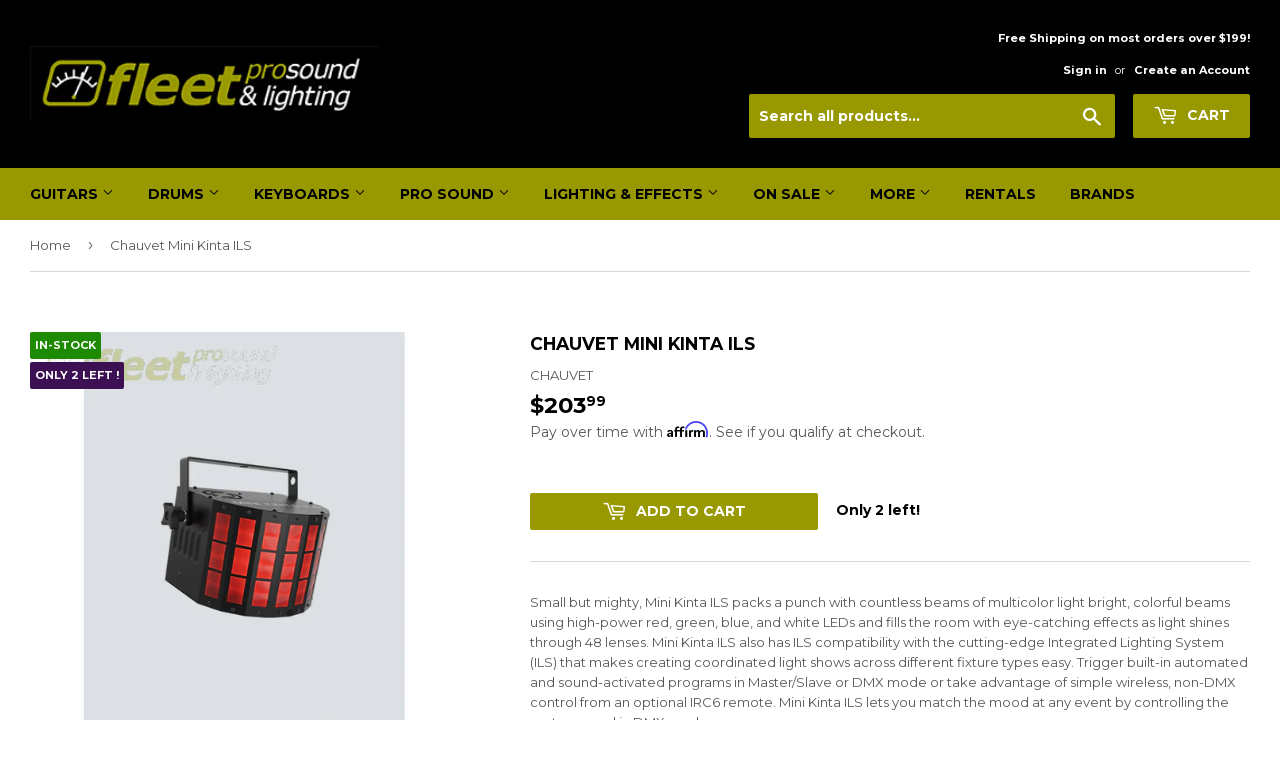

--- FILE ---
content_type: text/html; charset=utf-8
request_url: https://fleetsound.com/products/chauvet-mini-kinta-ils
body_size: 22768
content:
<!doctype html>
<!--[if lt IE 7]><html class="no-js lt-ie9 lt-ie8 lt-ie7" lang="en"> <![endif]-->
<!--[if IE 7]><html class="no-js lt-ie9 lt-ie8" lang="en"> <![endif]-->
<!--[if IE 8]><html class="no-js lt-ie9" lang="en"> <![endif]-->
<!--[if IE 9 ]><html class="ie9 no-js"> <![endif]-->
<!--[if (gt IE 9)|!(IE)]><!--> <html class="no-touch no-js"> <!--<![endif]-->
<head>
  <meta name="google-site-verification" content="IzytIdJyjEREeVbuit-sXU-NSAs16B-GjeFazRhvTRA" />
  <script>(function(H){H.className=H.className.replace(/\bno-js\b/,'js')})(document.documentElement)</script>
  <!-- Basic page needs ================================================== -->
  <meta charset="utf-8">
  <meta http-equiv="X-UA-Compatible" content="IE=edge,chrome=1">

  
  <link rel="shortcut icon" href="//fleetsound.com/cdn/shop/files/fav_32x32.PNG?v=1615922261" type="image/png" />
  

  <!-- Title and description ================================================== -->
  <title>
  Chauvet Mini Kinta ILS &ndash; Fleet Pro Sound
  </title>


  
    <meta name="description" content="Small but mighty, Mini Kinta ILS packs a punch with countless beams of multicolor light bright, colorful beams using high-power red, green, blue, and white LEDs and fills the room with eye-catching effects as light shines through 48 lenses. Mini Kinta ILS also has ILS compatibility with the cutting-edge Integrated Ligh">
  

  <!-- Product meta ================================================== -->
  <!-- /snippets/social-meta-tags.liquid -->




<meta property="og:site_name" content="Fleet Pro Sound">
<meta property="og:url" content="https://fleetsound.com/products/chauvet-mini-kinta-ils">
<meta property="og:title" content="Chauvet Mini Kinta ILS">
<meta property="og:type" content="product">
<meta property="og:description" content="Small but mighty, Mini Kinta ILS packs a punch with countless beams of multicolor light bright, colorful beams using high-power red, green, blue, and white LEDs and fills the room with eye-catching effects as light shines through 48 lenses. Mini Kinta ILS also has ILS compatibility with the cutting-edge Integrated Ligh">

  <meta property="og:price:amount" content="203.99">
  <meta property="og:price:currency" content="CAD">

<meta property="og:image" content="http://fleetsound.com/cdn/shop/products/MINI-KINTA-ILS-RIGHT_1200x1200.jpg?v=1739996669"><meta property="og:image" content="http://fleetsound.com/cdn/shop/products/MINI-KINTA-ILS-FRONT_1200x1200.jpg?v=1739996671"><meta property="og:image" content="http://fleetsound.com/cdn/shop/products/MINI-KINTA-ILS-LEFT_1200x1200.jpg?v=1739996672">
<meta property="og:image:secure_url" content="https://fleetsound.com/cdn/shop/products/MINI-KINTA-ILS-RIGHT_1200x1200.jpg?v=1739996669"><meta property="og:image:secure_url" content="https://fleetsound.com/cdn/shop/products/MINI-KINTA-ILS-FRONT_1200x1200.jpg?v=1739996671"><meta property="og:image:secure_url" content="https://fleetsound.com/cdn/shop/products/MINI-KINTA-ILS-LEFT_1200x1200.jpg?v=1739996672">


<meta name="twitter:card" content="summary_large_image">
<meta name="twitter:title" content="Chauvet Mini Kinta ILS">
<meta name="twitter:description" content="Small but mighty, Mini Kinta ILS packs a punch with countless beams of multicolor light bright, colorful beams using high-power red, green, blue, and white LEDs and fills the room with eye-catching effects as light shines through 48 lenses. Mini Kinta ILS also has ILS compatibility with the cutting-edge Integrated Ligh">


  <!-- Helpers ================================================== -->
  <link rel="canonical" href="https://fleetsound.com/products/chauvet-mini-kinta-ils">
  <meta name="viewport" content="width=device-width,initial-scale=1">

  <!-- CSS ================================================== -->
  <link href="//fleetsound.com/cdn/shop/t/7/assets/theme.scss.css?v=3329598113323081461768238974" rel="stylesheet" type="text/css" media="all" />
  
  
  
  <link href="//fonts.googleapis.com/css?family=Montserrat:400,700" rel="stylesheet" type="text/css" media="all" />


  


  



  <!-- Header hook for plugins ================================================== -->
  <script>window.performance && window.performance.mark && window.performance.mark('shopify.content_for_header.start');</script><meta name="google-site-verification" content="IzytIdJyjEREeVbuit-sXU-NSAs16B-GjeFazRhvTRA">
<meta id="shopify-digital-wallet" name="shopify-digital-wallet" content="/30989898/digital_wallets/dialog">
<meta name="shopify-checkout-api-token" content="9e9a530d7f9e331b748cb0a4518a8f6b">
<link rel="alternate" type="application/json+oembed" href="https://fleetsound.com/products/chauvet-mini-kinta-ils.oembed">
<script async="async" src="/checkouts/internal/preloads.js?locale=en-CA"></script>
<link rel="preconnect" href="https://shop.app" crossorigin="anonymous">
<script async="async" src="https://shop.app/checkouts/internal/preloads.js?locale=en-CA&shop_id=30989898" crossorigin="anonymous"></script>
<script id="apple-pay-shop-capabilities" type="application/json">{"shopId":30989898,"countryCode":"CA","currencyCode":"CAD","merchantCapabilities":["supports3DS"],"merchantId":"gid:\/\/shopify\/Shop\/30989898","merchantName":"Fleet Pro Sound","requiredBillingContactFields":["postalAddress","email","phone"],"requiredShippingContactFields":["postalAddress","email","phone"],"shippingType":"shipping","supportedNetworks":["visa","masterCard","amex","discover","interac","jcb"],"total":{"type":"pending","label":"Fleet Pro Sound","amount":"1.00"},"shopifyPaymentsEnabled":true,"supportsSubscriptions":true}</script>
<script id="shopify-features" type="application/json">{"accessToken":"9e9a530d7f9e331b748cb0a4518a8f6b","betas":["rich-media-storefront-analytics"],"domain":"fleetsound.com","predictiveSearch":true,"shopId":30989898,"locale":"en"}</script>
<script>var Shopify = Shopify || {};
Shopify.shop = "fleet-pro-sound.myshopify.com";
Shopify.locale = "en";
Shopify.currency = {"active":"CAD","rate":"1.0"};
Shopify.country = "CA";
Shopify.theme = {"name":"Main Theme Copy - 21-01-2021","id":83378995251,"schema_name":"Supply","schema_version":"3.0.1","theme_store_id":null,"role":"main"};
Shopify.theme.handle = "null";
Shopify.theme.style = {"id":null,"handle":null};
Shopify.cdnHost = "fleetsound.com/cdn";
Shopify.routes = Shopify.routes || {};
Shopify.routes.root = "/";</script>
<script type="module">!function(o){(o.Shopify=o.Shopify||{}).modules=!0}(window);</script>
<script>!function(o){function n(){var o=[];function n(){o.push(Array.prototype.slice.apply(arguments))}return n.q=o,n}var t=o.Shopify=o.Shopify||{};t.loadFeatures=n(),t.autoloadFeatures=n()}(window);</script>
<script>
  window.ShopifyPay = window.ShopifyPay || {};
  window.ShopifyPay.apiHost = "shop.app\/pay";
  window.ShopifyPay.redirectState = null;
</script>
<script id="shop-js-analytics" type="application/json">{"pageType":"product"}</script>
<script defer="defer" async type="module" src="//fleetsound.com/cdn/shopifycloud/shop-js/modules/v2/client.init-shop-cart-sync_BT-GjEfc.en.esm.js"></script>
<script defer="defer" async type="module" src="//fleetsound.com/cdn/shopifycloud/shop-js/modules/v2/chunk.common_D58fp_Oc.esm.js"></script>
<script defer="defer" async type="module" src="//fleetsound.com/cdn/shopifycloud/shop-js/modules/v2/chunk.modal_xMitdFEc.esm.js"></script>
<script type="module">
  await import("//fleetsound.com/cdn/shopifycloud/shop-js/modules/v2/client.init-shop-cart-sync_BT-GjEfc.en.esm.js");
await import("//fleetsound.com/cdn/shopifycloud/shop-js/modules/v2/chunk.common_D58fp_Oc.esm.js");
await import("//fleetsound.com/cdn/shopifycloud/shop-js/modules/v2/chunk.modal_xMitdFEc.esm.js");

  window.Shopify.SignInWithShop?.initShopCartSync?.({"fedCMEnabled":true,"windoidEnabled":true});

</script>
<script>
  window.Shopify = window.Shopify || {};
  if (!window.Shopify.featureAssets) window.Shopify.featureAssets = {};
  window.Shopify.featureAssets['shop-js'] = {"shop-cart-sync":["modules/v2/client.shop-cart-sync_DZOKe7Ll.en.esm.js","modules/v2/chunk.common_D58fp_Oc.esm.js","modules/v2/chunk.modal_xMitdFEc.esm.js"],"init-fed-cm":["modules/v2/client.init-fed-cm_B6oLuCjv.en.esm.js","modules/v2/chunk.common_D58fp_Oc.esm.js","modules/v2/chunk.modal_xMitdFEc.esm.js"],"shop-cash-offers":["modules/v2/client.shop-cash-offers_D2sdYoxE.en.esm.js","modules/v2/chunk.common_D58fp_Oc.esm.js","modules/v2/chunk.modal_xMitdFEc.esm.js"],"shop-login-button":["modules/v2/client.shop-login-button_QeVjl5Y3.en.esm.js","modules/v2/chunk.common_D58fp_Oc.esm.js","modules/v2/chunk.modal_xMitdFEc.esm.js"],"pay-button":["modules/v2/client.pay-button_DXTOsIq6.en.esm.js","modules/v2/chunk.common_D58fp_Oc.esm.js","modules/v2/chunk.modal_xMitdFEc.esm.js"],"shop-button":["modules/v2/client.shop-button_DQZHx9pm.en.esm.js","modules/v2/chunk.common_D58fp_Oc.esm.js","modules/v2/chunk.modal_xMitdFEc.esm.js"],"avatar":["modules/v2/client.avatar_BTnouDA3.en.esm.js"],"init-windoid":["modules/v2/client.init-windoid_CR1B-cfM.en.esm.js","modules/v2/chunk.common_D58fp_Oc.esm.js","modules/v2/chunk.modal_xMitdFEc.esm.js"],"init-shop-for-new-customer-accounts":["modules/v2/client.init-shop-for-new-customer-accounts_C_vY_xzh.en.esm.js","modules/v2/client.shop-login-button_QeVjl5Y3.en.esm.js","modules/v2/chunk.common_D58fp_Oc.esm.js","modules/v2/chunk.modal_xMitdFEc.esm.js"],"init-shop-email-lookup-coordinator":["modules/v2/client.init-shop-email-lookup-coordinator_BI7n9ZSv.en.esm.js","modules/v2/chunk.common_D58fp_Oc.esm.js","modules/v2/chunk.modal_xMitdFEc.esm.js"],"init-shop-cart-sync":["modules/v2/client.init-shop-cart-sync_BT-GjEfc.en.esm.js","modules/v2/chunk.common_D58fp_Oc.esm.js","modules/v2/chunk.modal_xMitdFEc.esm.js"],"shop-toast-manager":["modules/v2/client.shop-toast-manager_DiYdP3xc.en.esm.js","modules/v2/chunk.common_D58fp_Oc.esm.js","modules/v2/chunk.modal_xMitdFEc.esm.js"],"init-customer-accounts":["modules/v2/client.init-customer-accounts_D9ZNqS-Q.en.esm.js","modules/v2/client.shop-login-button_QeVjl5Y3.en.esm.js","modules/v2/chunk.common_D58fp_Oc.esm.js","modules/v2/chunk.modal_xMitdFEc.esm.js"],"init-customer-accounts-sign-up":["modules/v2/client.init-customer-accounts-sign-up_iGw4briv.en.esm.js","modules/v2/client.shop-login-button_QeVjl5Y3.en.esm.js","modules/v2/chunk.common_D58fp_Oc.esm.js","modules/v2/chunk.modal_xMitdFEc.esm.js"],"shop-follow-button":["modules/v2/client.shop-follow-button_CqMgW2wH.en.esm.js","modules/v2/chunk.common_D58fp_Oc.esm.js","modules/v2/chunk.modal_xMitdFEc.esm.js"],"checkout-modal":["modules/v2/client.checkout-modal_xHeaAweL.en.esm.js","modules/v2/chunk.common_D58fp_Oc.esm.js","modules/v2/chunk.modal_xMitdFEc.esm.js"],"shop-login":["modules/v2/client.shop-login_D91U-Q7h.en.esm.js","modules/v2/chunk.common_D58fp_Oc.esm.js","modules/v2/chunk.modal_xMitdFEc.esm.js"],"lead-capture":["modules/v2/client.lead-capture_BJmE1dJe.en.esm.js","modules/v2/chunk.common_D58fp_Oc.esm.js","modules/v2/chunk.modal_xMitdFEc.esm.js"],"payment-terms":["modules/v2/client.payment-terms_Ci9AEqFq.en.esm.js","modules/v2/chunk.common_D58fp_Oc.esm.js","modules/v2/chunk.modal_xMitdFEc.esm.js"]};
</script>
<script>(function() {
  var isLoaded = false;
  function asyncLoad() {
    if (isLoaded) return;
    isLoaded = true;
    var urls = ["https:\/\/sales.saio.io\/timer_scripts?shop=fleet-pro-sound.myshopify.com","https:\/\/cdn.shopify.com\/s\/files\/1\/3098\/9898\/t\/2\/assets\/uncomplicated.search.min.js?v=1592232384\u0026shop=fleet-pro-sound.myshopify.com","https:\/\/cdn.shopify.com\/s\/files\/1\/3098\/9898\/t\/7\/assets\/affirmShopify.js?v=1702057799\u0026shop=fleet-pro-sound.myshopify.com"];
    for (var i = 0; i < urls.length; i++) {
      var s = document.createElement('script');
      s.type = 'text/javascript';
      s.async = true;
      s.src = urls[i];
      var x = document.getElementsByTagName('script')[0];
      x.parentNode.insertBefore(s, x);
    }
  };
  if(window.attachEvent) {
    window.attachEvent('onload', asyncLoad);
  } else {
    window.addEventListener('load', asyncLoad, false);
  }
})();</script>
<script id="__st">var __st={"a":30989898,"offset":-18000,"reqid":"0c33b0a6-23fa-46ad-8279-62b08414f49d-1769340188","pageurl":"fleetsound.com\/products\/chauvet-mini-kinta-ils","u":"930e33d01bba","p":"product","rtyp":"product","rid":6845450846259};</script>
<script>window.ShopifyPaypalV4VisibilityTracking = true;</script>
<script id="captcha-bootstrap">!function(){'use strict';const t='contact',e='account',n='new_comment',o=[[t,t],['blogs',n],['comments',n],[t,'customer']],c=[[e,'customer_login'],[e,'guest_login'],[e,'recover_customer_password'],[e,'create_customer']],r=t=>t.map((([t,e])=>`form[action*='/${t}']:not([data-nocaptcha='true']) input[name='form_type'][value='${e}']`)).join(','),a=t=>()=>t?[...document.querySelectorAll(t)].map((t=>t.form)):[];function s(){const t=[...o],e=r(t);return a(e)}const i='password',u='form_key',d=['recaptcha-v3-token','g-recaptcha-response','h-captcha-response',i],f=()=>{try{return window.sessionStorage}catch{return}},m='__shopify_v',_=t=>t.elements[u];function p(t,e,n=!1){try{const o=window.sessionStorage,c=JSON.parse(o.getItem(e)),{data:r}=function(t){const{data:e,action:n}=t;return t[m]||n?{data:e,action:n}:{data:t,action:n}}(c);for(const[e,n]of Object.entries(r))t.elements[e]&&(t.elements[e].value=n);n&&o.removeItem(e)}catch(o){console.error('form repopulation failed',{error:o})}}const l='form_type',E='cptcha';function T(t){t.dataset[E]=!0}const w=window,h=w.document,L='Shopify',v='ce_forms',y='captcha';let A=!1;((t,e)=>{const n=(g='f06e6c50-85a8-45c8-87d0-21a2b65856fe',I='https://cdn.shopify.com/shopifycloud/storefront-forms-hcaptcha/ce_storefront_forms_captcha_hcaptcha.v1.5.2.iife.js',D={infoText:'Protected by hCaptcha',privacyText:'Privacy',termsText:'Terms'},(t,e,n)=>{const o=w[L][v],c=o.bindForm;if(c)return c(t,g,e,D).then(n);var r;o.q.push([[t,g,e,D],n]),r=I,A||(h.body.append(Object.assign(h.createElement('script'),{id:'captcha-provider',async:!0,src:r})),A=!0)});var g,I,D;w[L]=w[L]||{},w[L][v]=w[L][v]||{},w[L][v].q=[],w[L][y]=w[L][y]||{},w[L][y].protect=function(t,e){n(t,void 0,e),T(t)},Object.freeze(w[L][y]),function(t,e,n,w,h,L){const[v,y,A,g]=function(t,e,n){const i=e?o:[],u=t?c:[],d=[...i,...u],f=r(d),m=r(i),_=r(d.filter((([t,e])=>n.includes(e))));return[a(f),a(m),a(_),s()]}(w,h,L),I=t=>{const e=t.target;return e instanceof HTMLFormElement?e:e&&e.form},D=t=>v().includes(t);t.addEventListener('submit',(t=>{const e=I(t);if(!e)return;const n=D(e)&&!e.dataset.hcaptchaBound&&!e.dataset.recaptchaBound,o=_(e),c=g().includes(e)&&(!o||!o.value);(n||c)&&t.preventDefault(),c&&!n&&(function(t){try{if(!f())return;!function(t){const e=f();if(!e)return;const n=_(t);if(!n)return;const o=n.value;o&&e.removeItem(o)}(t);const e=Array.from(Array(32),(()=>Math.random().toString(36)[2])).join('');!function(t,e){_(t)||t.append(Object.assign(document.createElement('input'),{type:'hidden',name:u})),t.elements[u].value=e}(t,e),function(t,e){const n=f();if(!n)return;const o=[...t.querySelectorAll(`input[type='${i}']`)].map((({name:t})=>t)),c=[...d,...o],r={};for(const[a,s]of new FormData(t).entries())c.includes(a)||(r[a]=s);n.setItem(e,JSON.stringify({[m]:1,action:t.action,data:r}))}(t,e)}catch(e){console.error('failed to persist form',e)}}(e),e.submit())}));const S=(t,e)=>{t&&!t.dataset[E]&&(n(t,e.some((e=>e===t))),T(t))};for(const o of['focusin','change'])t.addEventListener(o,(t=>{const e=I(t);D(e)&&S(e,y())}));const B=e.get('form_key'),M=e.get(l),P=B&&M;t.addEventListener('DOMContentLoaded',(()=>{const t=y();if(P)for(const e of t)e.elements[l].value===M&&p(e,B);[...new Set([...A(),...v().filter((t=>'true'===t.dataset.shopifyCaptcha))])].forEach((e=>S(e,t)))}))}(h,new URLSearchParams(w.location.search),n,t,e,['guest_login'])})(!0,!0)}();</script>
<script integrity="sha256-4kQ18oKyAcykRKYeNunJcIwy7WH5gtpwJnB7kiuLZ1E=" data-source-attribution="shopify.loadfeatures" defer="defer" src="//fleetsound.com/cdn/shopifycloud/storefront/assets/storefront/load_feature-a0a9edcb.js" crossorigin="anonymous"></script>
<script crossorigin="anonymous" defer="defer" src="//fleetsound.com/cdn/shopifycloud/storefront/assets/shopify_pay/storefront-65b4c6d7.js?v=20250812"></script>
<script data-source-attribution="shopify.dynamic_checkout.dynamic.init">var Shopify=Shopify||{};Shopify.PaymentButton=Shopify.PaymentButton||{isStorefrontPortableWallets:!0,init:function(){window.Shopify.PaymentButton.init=function(){};var t=document.createElement("script");t.src="https://fleetsound.com/cdn/shopifycloud/portable-wallets/latest/portable-wallets.en.js",t.type="module",document.head.appendChild(t)}};
</script>
<script data-source-attribution="shopify.dynamic_checkout.buyer_consent">
  function portableWalletsHideBuyerConsent(e){var t=document.getElementById("shopify-buyer-consent"),n=document.getElementById("shopify-subscription-policy-button");t&&n&&(t.classList.add("hidden"),t.setAttribute("aria-hidden","true"),n.removeEventListener("click",e))}function portableWalletsShowBuyerConsent(e){var t=document.getElementById("shopify-buyer-consent"),n=document.getElementById("shopify-subscription-policy-button");t&&n&&(t.classList.remove("hidden"),t.removeAttribute("aria-hidden"),n.addEventListener("click",e))}window.Shopify?.PaymentButton&&(window.Shopify.PaymentButton.hideBuyerConsent=portableWalletsHideBuyerConsent,window.Shopify.PaymentButton.showBuyerConsent=portableWalletsShowBuyerConsent);
</script>
<script data-source-attribution="shopify.dynamic_checkout.cart.bootstrap">document.addEventListener("DOMContentLoaded",(function(){function t(){return document.querySelector("shopify-accelerated-checkout-cart, shopify-accelerated-checkout")}if(t())Shopify.PaymentButton.init();else{new MutationObserver((function(e,n){t()&&(Shopify.PaymentButton.init(),n.disconnect())})).observe(document.body,{childList:!0,subtree:!0})}}));
</script>
<link id="shopify-accelerated-checkout-styles" rel="stylesheet" media="screen" href="https://fleetsound.com/cdn/shopifycloud/portable-wallets/latest/accelerated-checkout-backwards-compat.css" crossorigin="anonymous">
<style id="shopify-accelerated-checkout-cart">
        #shopify-buyer-consent {
  margin-top: 1em;
  display: inline-block;
  width: 100%;
}

#shopify-buyer-consent.hidden {
  display: none;
}

#shopify-subscription-policy-button {
  background: none;
  border: none;
  padding: 0;
  text-decoration: underline;
  font-size: inherit;
  cursor: pointer;
}

#shopify-subscription-policy-button::before {
  box-shadow: none;
}

      </style>

<script>window.performance && window.performance.mark && window.performance.mark('shopify.content_for_header.end');</script>

  

<!--[if lt IE 9]>
<script src="//cdnjs.cloudflare.com/ajax/libs/html5shiv/3.7.2/html5shiv.min.js" type="text/javascript"></script>
<script src="//fleetsound.com/cdn/shop/t/7/assets/respond.min.js?v=72770" type="text/javascript"></script>
<link href="//fleetsound.com/cdn/shop/t/7/assets/respond-proxy.html" id="respond-proxy" rel="respond-proxy" />
<link href="//fleetsound.com/search?q=324a5716fe71f71294f9be18c3c39739" id="respond-redirect" rel="respond-redirect" />
<script src="//fleetsound.com/search?q=324a5716fe71f71294f9be18c3c39739" type="text/javascript"></script>
<![endif]-->
<!--[if (lte IE 9) ]><script src="//fleetsound.com/cdn/shop/t/7/assets/match-media.min.js?v=72770" type="text/javascript"></script><![endif]-->


  
  

  <script src="//fleetsound.com/cdn/shop/t/7/assets/jquery-2.2.3.min.js?v=58211863146907186831611210675" ></script>
  


  <!--[if (gt IE 9)|!(IE)]><!--><script src="//fleetsound.com/cdn/shop/t/7/assets/lazysizes.min.js?v=8147953233334221341611210679" async="async"></script><!--<![endif]-->
  <!--[if lte IE 9]><script src="//fleetsound.com/cdn/shop/t/7/assets/lazysizes.min.js?v=8147953233334221341611210679"></script><![endif]-->

  <!--[if (gt IE 9)|!(IE)]><!--><script src="//fleetsound.com/cdn/shop/t/7/assets/vendor.js?v=36233103725173156861611304495" defer="defer"></script><!--<![endif]-->
  <!--[if lte IE 9]><script src="//fleetsound.com/cdn/shop/t/7/assets/vendor.js?v=36233103725173156861611304495"></script><![endif]-->

  <!--[if (gt IE 9)|!(IE)]><!--><script src="//fleetsound.com/cdn/shop/t/7/assets/theme.js?v=100726854266142234421611304482" defer="defer"></script><!--<![endif]-->
  <!--[if lte IE 9]><script src="//fleetsound.com/cdn/shop/t/7/assets/theme.js?v=100726854266142234421611304482"></script><![endif]-->


<link href="https://monorail-edge.shopifysvc.com" rel="dns-prefetch">
<script>(function(){if ("sendBeacon" in navigator && "performance" in window) {try {var session_token_from_headers = performance.getEntriesByType('navigation')[0].serverTiming.find(x => x.name == '_s').description;} catch {var session_token_from_headers = undefined;}var session_cookie_matches = document.cookie.match(/_shopify_s=([^;]*)/);var session_token_from_cookie = session_cookie_matches && session_cookie_matches.length === 2 ? session_cookie_matches[1] : "";var session_token = session_token_from_headers || session_token_from_cookie || "";function handle_abandonment_event(e) {var entries = performance.getEntries().filter(function(entry) {return /monorail-edge.shopifysvc.com/.test(entry.name);});if (!window.abandonment_tracked && entries.length === 0) {window.abandonment_tracked = true;var currentMs = Date.now();var navigation_start = performance.timing.navigationStart;var payload = {shop_id: 30989898,url: window.location.href,navigation_start,duration: currentMs - navigation_start,session_token,page_type: "product"};window.navigator.sendBeacon("https://monorail-edge.shopifysvc.com/v1/produce", JSON.stringify({schema_id: "online_store_buyer_site_abandonment/1.1",payload: payload,metadata: {event_created_at_ms: currentMs,event_sent_at_ms: currentMs}}));}}window.addEventListener('pagehide', handle_abandonment_event);}}());</script>
<script id="web-pixels-manager-setup">(function e(e,d,r,n,o){if(void 0===o&&(o={}),!Boolean(null===(a=null===(i=window.Shopify)||void 0===i?void 0:i.analytics)||void 0===a?void 0:a.replayQueue)){var i,a;window.Shopify=window.Shopify||{};var t=window.Shopify;t.analytics=t.analytics||{};var s=t.analytics;s.replayQueue=[],s.publish=function(e,d,r){return s.replayQueue.push([e,d,r]),!0};try{self.performance.mark("wpm:start")}catch(e){}var l=function(){var e={modern:/Edge?\/(1{2}[4-9]|1[2-9]\d|[2-9]\d{2}|\d{4,})\.\d+(\.\d+|)|Firefox\/(1{2}[4-9]|1[2-9]\d|[2-9]\d{2}|\d{4,})\.\d+(\.\d+|)|Chrom(ium|e)\/(9{2}|\d{3,})\.\d+(\.\d+|)|(Maci|X1{2}).+ Version\/(15\.\d+|(1[6-9]|[2-9]\d|\d{3,})\.\d+)([,.]\d+|)( \(\w+\)|)( Mobile\/\w+|) Safari\/|Chrome.+OPR\/(9{2}|\d{3,})\.\d+\.\d+|(CPU[ +]OS|iPhone[ +]OS|CPU[ +]iPhone|CPU IPhone OS|CPU iPad OS)[ +]+(15[._]\d+|(1[6-9]|[2-9]\d|\d{3,})[._]\d+)([._]\d+|)|Android:?[ /-](13[3-9]|1[4-9]\d|[2-9]\d{2}|\d{4,})(\.\d+|)(\.\d+|)|Android.+Firefox\/(13[5-9]|1[4-9]\d|[2-9]\d{2}|\d{4,})\.\d+(\.\d+|)|Android.+Chrom(ium|e)\/(13[3-9]|1[4-9]\d|[2-9]\d{2}|\d{4,})\.\d+(\.\d+|)|SamsungBrowser\/([2-9]\d|\d{3,})\.\d+/,legacy:/Edge?\/(1[6-9]|[2-9]\d|\d{3,})\.\d+(\.\d+|)|Firefox\/(5[4-9]|[6-9]\d|\d{3,})\.\d+(\.\d+|)|Chrom(ium|e)\/(5[1-9]|[6-9]\d|\d{3,})\.\d+(\.\d+|)([\d.]+$|.*Safari\/(?![\d.]+ Edge\/[\d.]+$))|(Maci|X1{2}).+ Version\/(10\.\d+|(1[1-9]|[2-9]\d|\d{3,})\.\d+)([,.]\d+|)( \(\w+\)|)( Mobile\/\w+|) Safari\/|Chrome.+OPR\/(3[89]|[4-9]\d|\d{3,})\.\d+\.\d+|(CPU[ +]OS|iPhone[ +]OS|CPU[ +]iPhone|CPU IPhone OS|CPU iPad OS)[ +]+(10[._]\d+|(1[1-9]|[2-9]\d|\d{3,})[._]\d+)([._]\d+|)|Android:?[ /-](13[3-9]|1[4-9]\d|[2-9]\d{2}|\d{4,})(\.\d+|)(\.\d+|)|Mobile Safari.+OPR\/([89]\d|\d{3,})\.\d+\.\d+|Android.+Firefox\/(13[5-9]|1[4-9]\d|[2-9]\d{2}|\d{4,})\.\d+(\.\d+|)|Android.+Chrom(ium|e)\/(13[3-9]|1[4-9]\d|[2-9]\d{2}|\d{4,})\.\d+(\.\d+|)|Android.+(UC? ?Browser|UCWEB|U3)[ /]?(15\.([5-9]|\d{2,})|(1[6-9]|[2-9]\d|\d{3,})\.\d+)\.\d+|SamsungBrowser\/(5\.\d+|([6-9]|\d{2,})\.\d+)|Android.+MQ{2}Browser\/(14(\.(9|\d{2,})|)|(1[5-9]|[2-9]\d|\d{3,})(\.\d+|))(\.\d+|)|K[Aa][Ii]OS\/(3\.\d+|([4-9]|\d{2,})\.\d+)(\.\d+|)/},d=e.modern,r=e.legacy,n=navigator.userAgent;return n.match(d)?"modern":n.match(r)?"legacy":"unknown"}(),u="modern"===l?"modern":"legacy",c=(null!=n?n:{modern:"",legacy:""})[u],f=function(e){return[e.baseUrl,"/wpm","/b",e.hashVersion,"modern"===e.buildTarget?"m":"l",".js"].join("")}({baseUrl:d,hashVersion:r,buildTarget:u}),m=function(e){var d=e.version,r=e.bundleTarget,n=e.surface,o=e.pageUrl,i=e.monorailEndpoint;return{emit:function(e){var a=e.status,t=e.errorMsg,s=(new Date).getTime(),l=JSON.stringify({metadata:{event_sent_at_ms:s},events:[{schema_id:"web_pixels_manager_load/3.1",payload:{version:d,bundle_target:r,page_url:o,status:a,surface:n,error_msg:t},metadata:{event_created_at_ms:s}}]});if(!i)return console&&console.warn&&console.warn("[Web Pixels Manager] No Monorail endpoint provided, skipping logging."),!1;try{return self.navigator.sendBeacon.bind(self.navigator)(i,l)}catch(e){}var u=new XMLHttpRequest;try{return u.open("POST",i,!0),u.setRequestHeader("Content-Type","text/plain"),u.send(l),!0}catch(e){return console&&console.warn&&console.warn("[Web Pixels Manager] Got an unhandled error while logging to Monorail."),!1}}}}({version:r,bundleTarget:l,surface:e.surface,pageUrl:self.location.href,monorailEndpoint:e.monorailEndpoint});try{o.browserTarget=l,function(e){var d=e.src,r=e.async,n=void 0===r||r,o=e.onload,i=e.onerror,a=e.sri,t=e.scriptDataAttributes,s=void 0===t?{}:t,l=document.createElement("script"),u=document.querySelector("head"),c=document.querySelector("body");if(l.async=n,l.src=d,a&&(l.integrity=a,l.crossOrigin="anonymous"),s)for(var f in s)if(Object.prototype.hasOwnProperty.call(s,f))try{l.dataset[f]=s[f]}catch(e){}if(o&&l.addEventListener("load",o),i&&l.addEventListener("error",i),u)u.appendChild(l);else{if(!c)throw new Error("Did not find a head or body element to append the script");c.appendChild(l)}}({src:f,async:!0,onload:function(){if(!function(){var e,d;return Boolean(null===(d=null===(e=window.Shopify)||void 0===e?void 0:e.analytics)||void 0===d?void 0:d.initialized)}()){var d=window.webPixelsManager.init(e)||void 0;if(d){var r=window.Shopify.analytics;r.replayQueue.forEach((function(e){var r=e[0],n=e[1],o=e[2];d.publishCustomEvent(r,n,o)})),r.replayQueue=[],r.publish=d.publishCustomEvent,r.visitor=d.visitor,r.initialized=!0}}},onerror:function(){return m.emit({status:"failed",errorMsg:"".concat(f," has failed to load")})},sri:function(e){var d=/^sha384-[A-Za-z0-9+/=]+$/;return"string"==typeof e&&d.test(e)}(c)?c:"",scriptDataAttributes:o}),m.emit({status:"loading"})}catch(e){m.emit({status:"failed",errorMsg:(null==e?void 0:e.message)||"Unknown error"})}}})({shopId: 30989898,storefrontBaseUrl: "https://fleetsound.com",extensionsBaseUrl: "https://extensions.shopifycdn.com/cdn/shopifycloud/web-pixels-manager",monorailEndpoint: "https://monorail-edge.shopifysvc.com/unstable/produce_batch",surface: "storefront-renderer",enabledBetaFlags: ["2dca8a86"],webPixelsConfigList: [{"id":"2167210277","configuration":"{\"config\":\"{\\\"google_tag_ids\\\":[\\\"G-GWQN3R2TPJ\\\",\\\"AW-1065124165\\\",\\\"GT-5NPSCS4C\\\"],\\\"target_country\\\":\\\"ZZ\\\",\\\"gtag_events\\\":[{\\\"type\\\":\\\"begin_checkout\\\",\\\"action_label\\\":[\\\"G-GWQN3R2TPJ\\\",\\\"AW-1065124165\\\/uBGrCNK3zMIbEMWC8vsD\\\"]},{\\\"type\\\":\\\"search\\\",\\\"action_label\\\":[\\\"G-GWQN3R2TPJ\\\",\\\"AW-1065124165\\\/RE2ICN63zMIbEMWC8vsD\\\"]},{\\\"type\\\":\\\"view_item\\\",\\\"action_label\\\":[\\\"G-GWQN3R2TPJ\\\",\\\"AW-1065124165\\\/Tu3WCNu3zMIbEMWC8vsD\\\",\\\"MC-8QRLSDZ2MP\\\"]},{\\\"type\\\":\\\"purchase\\\",\\\"action_label\\\":[\\\"G-GWQN3R2TPJ\\\",\\\"AW-1065124165\\\/XWd8CM-3zMIbEMWC8vsD\\\",\\\"MC-8QRLSDZ2MP\\\"]},{\\\"type\\\":\\\"page_view\\\",\\\"action_label\\\":[\\\"G-GWQN3R2TPJ\\\",\\\"AW-1065124165\\\/hmFJCNi3zMIbEMWC8vsD\\\",\\\"MC-8QRLSDZ2MP\\\"]},{\\\"type\\\":\\\"add_payment_info\\\",\\\"action_label\\\":[\\\"G-GWQN3R2TPJ\\\",\\\"AW-1065124165\\\/1LdJCNiv0cIbEMWC8vsD\\\"]},{\\\"type\\\":\\\"add_to_cart\\\",\\\"action_label\\\":[\\\"G-GWQN3R2TPJ\\\",\\\"AW-1065124165\\\/6pOiCNW3zMIbEMWC8vsD\\\"]}],\\\"enable_monitoring_mode\\\":false}\"}","eventPayloadVersion":"v1","runtimeContext":"OPEN","scriptVersion":"b2a88bafab3e21179ed38636efcd8a93","type":"APP","apiClientId":1780363,"privacyPurposes":[],"dataSharingAdjustments":{"protectedCustomerApprovalScopes":["read_customer_address","read_customer_email","read_customer_name","read_customer_personal_data","read_customer_phone"]}},{"id":"144343333","eventPayloadVersion":"v1","runtimeContext":"LAX","scriptVersion":"1","type":"CUSTOM","privacyPurposes":["ANALYTICS"],"name":"Google Analytics tag (migrated)"},{"id":"shopify-app-pixel","configuration":"{}","eventPayloadVersion":"v1","runtimeContext":"STRICT","scriptVersion":"0450","apiClientId":"shopify-pixel","type":"APP","privacyPurposes":["ANALYTICS","MARKETING"]},{"id":"shopify-custom-pixel","eventPayloadVersion":"v1","runtimeContext":"LAX","scriptVersion":"0450","apiClientId":"shopify-pixel","type":"CUSTOM","privacyPurposes":["ANALYTICS","MARKETING"]}],isMerchantRequest: false,initData: {"shop":{"name":"Fleet Pro Sound","paymentSettings":{"currencyCode":"CAD"},"myshopifyDomain":"fleet-pro-sound.myshopify.com","countryCode":"CA","storefrontUrl":"https:\/\/fleetsound.com"},"customer":null,"cart":null,"checkout":null,"productVariants":[{"price":{"amount":203.99,"currencyCode":"CAD"},"product":{"title":"Chauvet Mini Kinta ILS","vendor":"CHAUVET","id":"6845450846259","untranslatedTitle":"Chauvet Mini Kinta ILS","url":"\/products\/chauvet-mini-kinta-ils","type":"LED DJ EFFECTS"},"id":"41033228353587","image":{"src":"\/\/fleetsound.com\/cdn\/shop\/products\/MINI-KINTA-ILS-RIGHT.jpg?v=1739996669"},"sku":"MINIKINTA-ILS","title":"Default Title","untranslatedTitle":"Default Title"}],"purchasingCompany":null},},"https://fleetsound.com/cdn","fcfee988w5aeb613cpc8e4bc33m6693e112",{"modern":"","legacy":""},{"shopId":"30989898","storefrontBaseUrl":"https:\/\/fleetsound.com","extensionBaseUrl":"https:\/\/extensions.shopifycdn.com\/cdn\/shopifycloud\/web-pixels-manager","surface":"storefront-renderer","enabledBetaFlags":"[\"2dca8a86\"]","isMerchantRequest":"false","hashVersion":"fcfee988w5aeb613cpc8e4bc33m6693e112","publish":"custom","events":"[[\"page_viewed\",{}],[\"product_viewed\",{\"productVariant\":{\"price\":{\"amount\":203.99,\"currencyCode\":\"CAD\"},\"product\":{\"title\":\"Chauvet Mini Kinta ILS\",\"vendor\":\"CHAUVET\",\"id\":\"6845450846259\",\"untranslatedTitle\":\"Chauvet Mini Kinta ILS\",\"url\":\"\/products\/chauvet-mini-kinta-ils\",\"type\":\"LED DJ EFFECTS\"},\"id\":\"41033228353587\",\"image\":{\"src\":\"\/\/fleetsound.com\/cdn\/shop\/products\/MINI-KINTA-ILS-RIGHT.jpg?v=1739996669\"},\"sku\":\"MINIKINTA-ILS\",\"title\":\"Default Title\",\"untranslatedTitle\":\"Default Title\"}}]]"});</script><script>
  window.ShopifyAnalytics = window.ShopifyAnalytics || {};
  window.ShopifyAnalytics.meta = window.ShopifyAnalytics.meta || {};
  window.ShopifyAnalytics.meta.currency = 'CAD';
  var meta = {"product":{"id":6845450846259,"gid":"gid:\/\/shopify\/Product\/6845450846259","vendor":"CHAUVET","type":"LED DJ EFFECTS","handle":"chauvet-mini-kinta-ils","variants":[{"id":41033228353587,"price":20399,"name":"Chauvet Mini Kinta ILS","public_title":null,"sku":"MINIKINTA-ILS"}],"remote":false},"page":{"pageType":"product","resourceType":"product","resourceId":6845450846259,"requestId":"0c33b0a6-23fa-46ad-8279-62b08414f49d-1769340188"}};
  for (var attr in meta) {
    window.ShopifyAnalytics.meta[attr] = meta[attr];
  }
</script>
<script class="analytics">
  (function () {
    var customDocumentWrite = function(content) {
      var jquery = null;

      if (window.jQuery) {
        jquery = window.jQuery;
      } else if (window.Checkout && window.Checkout.$) {
        jquery = window.Checkout.$;
      }

      if (jquery) {
        jquery('body').append(content);
      }
    };

    var hasLoggedConversion = function(token) {
      if (token) {
        return document.cookie.indexOf('loggedConversion=' + token) !== -1;
      }
      return false;
    }

    var setCookieIfConversion = function(token) {
      if (token) {
        var twoMonthsFromNow = new Date(Date.now());
        twoMonthsFromNow.setMonth(twoMonthsFromNow.getMonth() + 2);

        document.cookie = 'loggedConversion=' + token + '; expires=' + twoMonthsFromNow;
      }
    }

    var trekkie = window.ShopifyAnalytics.lib = window.trekkie = window.trekkie || [];
    if (trekkie.integrations) {
      return;
    }
    trekkie.methods = [
      'identify',
      'page',
      'ready',
      'track',
      'trackForm',
      'trackLink'
    ];
    trekkie.factory = function(method) {
      return function() {
        var args = Array.prototype.slice.call(arguments);
        args.unshift(method);
        trekkie.push(args);
        return trekkie;
      };
    };
    for (var i = 0; i < trekkie.methods.length; i++) {
      var key = trekkie.methods[i];
      trekkie[key] = trekkie.factory(key);
    }
    trekkie.load = function(config) {
      trekkie.config = config || {};
      trekkie.config.initialDocumentCookie = document.cookie;
      var first = document.getElementsByTagName('script')[0];
      var script = document.createElement('script');
      script.type = 'text/javascript';
      script.onerror = function(e) {
        var scriptFallback = document.createElement('script');
        scriptFallback.type = 'text/javascript';
        scriptFallback.onerror = function(error) {
                var Monorail = {
      produce: function produce(monorailDomain, schemaId, payload) {
        var currentMs = new Date().getTime();
        var event = {
          schema_id: schemaId,
          payload: payload,
          metadata: {
            event_created_at_ms: currentMs,
            event_sent_at_ms: currentMs
          }
        };
        return Monorail.sendRequest("https://" + monorailDomain + "/v1/produce", JSON.stringify(event));
      },
      sendRequest: function sendRequest(endpointUrl, payload) {
        // Try the sendBeacon API
        if (window && window.navigator && typeof window.navigator.sendBeacon === 'function' && typeof window.Blob === 'function' && !Monorail.isIos12()) {
          var blobData = new window.Blob([payload], {
            type: 'text/plain'
          });

          if (window.navigator.sendBeacon(endpointUrl, blobData)) {
            return true;
          } // sendBeacon was not successful

        } // XHR beacon

        var xhr = new XMLHttpRequest();

        try {
          xhr.open('POST', endpointUrl);
          xhr.setRequestHeader('Content-Type', 'text/plain');
          xhr.send(payload);
        } catch (e) {
          console.log(e);
        }

        return false;
      },
      isIos12: function isIos12() {
        return window.navigator.userAgent.lastIndexOf('iPhone; CPU iPhone OS 12_') !== -1 || window.navigator.userAgent.lastIndexOf('iPad; CPU OS 12_') !== -1;
      }
    };
    Monorail.produce('monorail-edge.shopifysvc.com',
      'trekkie_storefront_load_errors/1.1',
      {shop_id: 30989898,
      theme_id: 83378995251,
      app_name: "storefront",
      context_url: window.location.href,
      source_url: "//fleetsound.com/cdn/s/trekkie.storefront.8d95595f799fbf7e1d32231b9a28fd43b70c67d3.min.js"});

        };
        scriptFallback.async = true;
        scriptFallback.src = '//fleetsound.com/cdn/s/trekkie.storefront.8d95595f799fbf7e1d32231b9a28fd43b70c67d3.min.js';
        first.parentNode.insertBefore(scriptFallback, first);
      };
      script.async = true;
      script.src = '//fleetsound.com/cdn/s/trekkie.storefront.8d95595f799fbf7e1d32231b9a28fd43b70c67d3.min.js';
      first.parentNode.insertBefore(script, first);
    };
    trekkie.load(
      {"Trekkie":{"appName":"storefront","development":false,"defaultAttributes":{"shopId":30989898,"isMerchantRequest":null,"themeId":83378995251,"themeCityHash":"8971454652035085029","contentLanguage":"en","currency":"CAD","eventMetadataId":"b74ab042-b134-4de0-8ef6-c30db0f9e20a"},"isServerSideCookieWritingEnabled":true,"monorailRegion":"shop_domain","enabledBetaFlags":["65f19447"]},"Session Attribution":{},"S2S":{"facebookCapiEnabled":false,"source":"trekkie-storefront-renderer","apiClientId":580111}}
    );

    var loaded = false;
    trekkie.ready(function() {
      if (loaded) return;
      loaded = true;

      window.ShopifyAnalytics.lib = window.trekkie;

      var originalDocumentWrite = document.write;
      document.write = customDocumentWrite;
      try { window.ShopifyAnalytics.merchantGoogleAnalytics.call(this); } catch(error) {};
      document.write = originalDocumentWrite;

      window.ShopifyAnalytics.lib.page(null,{"pageType":"product","resourceType":"product","resourceId":6845450846259,"requestId":"0c33b0a6-23fa-46ad-8279-62b08414f49d-1769340188","shopifyEmitted":true});

      var match = window.location.pathname.match(/checkouts\/(.+)\/(thank_you|post_purchase)/)
      var token = match? match[1]: undefined;
      if (!hasLoggedConversion(token)) {
        setCookieIfConversion(token);
        window.ShopifyAnalytics.lib.track("Viewed Product",{"currency":"CAD","variantId":41033228353587,"productId":6845450846259,"productGid":"gid:\/\/shopify\/Product\/6845450846259","name":"Chauvet Mini Kinta ILS","price":"203.99","sku":"MINIKINTA-ILS","brand":"CHAUVET","variant":null,"category":"LED DJ EFFECTS","nonInteraction":true,"remote":false},undefined,undefined,{"shopifyEmitted":true});
      window.ShopifyAnalytics.lib.track("monorail:\/\/trekkie_storefront_viewed_product\/1.1",{"currency":"CAD","variantId":41033228353587,"productId":6845450846259,"productGid":"gid:\/\/shopify\/Product\/6845450846259","name":"Chauvet Mini Kinta ILS","price":"203.99","sku":"MINIKINTA-ILS","brand":"CHAUVET","variant":null,"category":"LED DJ EFFECTS","nonInteraction":true,"remote":false,"referer":"https:\/\/fleetsound.com\/products\/chauvet-mini-kinta-ils"});
      }
    });


        var eventsListenerScript = document.createElement('script');
        eventsListenerScript.async = true;
        eventsListenerScript.src = "//fleetsound.com/cdn/shopifycloud/storefront/assets/shop_events_listener-3da45d37.js";
        document.getElementsByTagName('head')[0].appendChild(eventsListenerScript);

})();</script>
  <script>
  if (!window.ga || (window.ga && typeof window.ga !== 'function')) {
    window.ga = function ga() {
      (window.ga.q = window.ga.q || []).push(arguments);
      if (window.Shopify && window.Shopify.analytics && typeof window.Shopify.analytics.publish === 'function') {
        window.Shopify.analytics.publish("ga_stub_called", {}, {sendTo: "google_osp_migration"});
      }
      console.error("Shopify's Google Analytics stub called with:", Array.from(arguments), "\nSee https://help.shopify.com/manual/promoting-marketing/pixels/pixel-migration#google for more information.");
    };
    if (window.Shopify && window.Shopify.analytics && typeof window.Shopify.analytics.publish === 'function') {
      window.Shopify.analytics.publish("ga_stub_initialized", {}, {sendTo: "google_osp_migration"});
    }
  }
</script>
<script
  defer
  src="https://fleetsound.com/cdn/shopifycloud/perf-kit/shopify-perf-kit-3.0.4.min.js"
  data-application="storefront-renderer"
  data-shop-id="30989898"
  data-render-region="gcp-us-east1"
  data-page-type="product"
  data-theme-instance-id="83378995251"
  data-theme-name="Supply"
  data-theme-version="3.0.1"
  data-monorail-region="shop_domain"
  data-resource-timing-sampling-rate="10"
  data-shs="true"
  data-shs-beacon="true"
  data-shs-export-with-fetch="true"
  data-shs-logs-sample-rate="1"
  data-shs-beacon-endpoint="https://fleetsound.com/api/collect"
></script>
</head>

<body id="chauvet-mini-kinta-ils" class="template-product" >

  <div id="shopify-section-header" class="shopify-section header-section"><header class="site-header" role="banner" data-section-id="header" data-section-type="header-section">
  <div class="wrapper">

    <div class="grid--full">
      <div class="grid-item large--one-half">
        
          <div class="h1 header-logo" itemscope itemtype="http://schema.org/Organization">
        
          
          

          <a href="/" itemprop="url">
            <div class="lazyload__image-wrapper no-js" style="max-width:350px;">
              <div style="padding-top:21.405750798722043%;">
                <img class="lazyload js"
                  data-src="//fleetsound.com/cdn/shop/files/logo_{width}x.png?v=1613513111"
                  data-widths="[180, 360, 540, 720, 900, 1080, 1296, 1512, 1728, 2048]"
                  data-aspectratio="4.6716417910447765"
                  data-sizes="auto"
                  alt="Fleet Pro Sound"
                  style="width:350px;">
              </div>
            </div>
            <noscript>
              
              <img src="//fleetsound.com/cdn/shop/files/logo_350x.png?v=1613513111"
                srcset="//fleetsound.com/cdn/shop/files/logo_350x.png?v=1613513111 1x, //fleetsound.com/cdn/shop/files/logo_350x@2x.png?v=1613513111 2x"
                alt="Fleet Pro Sound"
                itemprop="logo"
                style="max-width:350px;">
            </noscript>
          </a>
          
        
          </div>
        
      </div>

      <div class="grid-item large--one-half text-center large--text-right">
        
          <div class="site-header--text-links">
            
              
                <a href="/pages/shipping-returns-terms-of-use">
              

                <p>Free Shipping on most orders over $199!</p>

              
                </a>
              
            

            
              <span class="site-header--meta-links medium-down--hide">
                
                  <a href="/account/login" id="customer_login_link">Sign in</a>
                  <span class="site-header--spacer">or</span>
                  <a href="/account/register" id="customer_register_link">Create an Account</a>
                
              </span>
            
          </div>

          <br class="medium-down--hide">
        

        <form action="/search" method="get" class="search-bar" role="search">
  <input type="hidden" name="type" value="product">

  <input type="search" name="q" value="" placeholder="Search all products..." aria-label="Search all products...">
  <button type="submit" class="search-bar--submit icon-fallback-text">
    <span class="icon icon-search" aria-hidden="true"></span>
    <span class="fallback-text">Search</span>
  </button>
</form>


        <a href="/cart" class="header-cart-btn cart-toggle">
          <span class="icon icon-cart"></span>
          Cart <span class="cart-count cart-badge--desktop hidden-count">0</span>
        </a>
      </div>
    </div>

  </div>
  <!-- Facebook Pixel Code -->
<script>
!function(f,b,e,v,n,t,s)
{if(f.fbq)return;n=f.fbq=function(){n.callMethod?
n.callMethod.apply(n,arguments):n.queue.push(arguments)};
if(!f._fbq)f._fbq=n;n.push=n;n.loaded=!0;n.version='2.0';
n.queue=[];t=b.createElement(e);t.async=!0;
t.src=v;s=b.getElementsByTagName(e)[0];
s.parentNode.insertBefore(t,s)}(window, document,'script',
'https://connect.facebook.net/en_US/fbevents.js');
fbq('init', '3845014072243304');
fbq('track', 'PageView');
</script>
<noscript><img height="1" width="1" style="display:none"
src="https://www.facebook.com/tr?id=3845014072243304&ev=PageView&noscript=1"
/></noscript>
<!-- End Facebook Pixel Code -->
</header>

<div id="mobileNavBar">
  <div class="display-table-cell">
    <button class="menu-toggle mobileNavBar-link" aria-controls="navBar" aria-expanded="false"><span class="icon icon-hamburger" aria-hidden="true"></span>Menu</button>
  </div>
  <div class="display-table-cell">
    <a href="/cart" class="cart-toggle mobileNavBar-link">
      <span class="icon icon-cart"></span>
      Cart <span class="cart-count hidden-count">0</span>
    </a>
  </div>
</div>

<nav class="nav-bar" id="navBar" role="navigation">
  <div class="wrapper">
    <form action="/search" method="get" class="search-bar" role="search">
  <input type="hidden" name="type" value="product">

  <input type="search" name="q" value="" placeholder="Search all products..." aria-label="Search all products...">
  <button type="submit" class="search-bar--submit icon-fallback-text">
    <span class="icon icon-search" aria-hidden="true"></span>
    <span class="fallback-text">Search</span>
  </button>
</form>

    <ul class="mobile-nav" id="MobileNav">
  
  <li class="large--hide">
    <a href="/">Home</a>
  </li>
  
  
    
      
      <li 
        class="mobile-nav--has-dropdown "
        aria-haspopup="true">
        <a
          href="/pages/guitars"
          class="mobile-nav--link"
          data-meganav-type="parent"
          aria-controls="MenuParent-1"
          aria-expanded="false"
          >
            Guitars
            <span class="icon icon-arrow-down" aria-hidden="true"></span>
        </a>
        <ul
          id="MenuParent-1"
          class="mobile-nav--dropdown mobile-nav--has-grandchildren"
          data-meganav-dropdown>
          
            
            
              <li
                class="mobile-nav--has-dropdown mobile-nav--has-dropdown-grandchild "
                aria-haspopup="true">
                <a
                  href="/collections/electric-guitars"
                  class="mobile-nav--link"
                  aria-controls="MenuChildren-1-1"
                  data-meganav-type="parent"
                  >
                    Electric
                    <span class="icon icon-arrow-down" aria-hidden="true"></span>
                </a>
                <ul
                  id="MenuChildren-1-1"
                  class="mobile-nav--dropdown-grandchild"
                  data-meganav-dropdown>
                  
                    <li>
                      <a 
                        href="/collections/solid-body-guitars"
                        class="mobile-nav--link"
                        data-meganav-type="child"
                        >
                          Solid Body
                        </a>
                    </li>
                  
                    <li>
                      <a 
                        href="/collections/locking-tremolo-guitars"
                        class="mobile-nav--link"
                        data-meganav-type="child"
                        >
                          Locking Tremolo
                        </a>
                    </li>
                  
                    <li>
                      <a 
                        href="/collections/hollow-body-guitars"
                        class="mobile-nav--link"
                        data-meganav-type="child"
                        >
                          Hollow Body
                        </a>
                    </li>
                  
                    <li>
                      <a 
                        href="/collections/7-8-string-guitars"
                        class="mobile-nav--link"
                        data-meganav-type="child"
                        >
                          7 &amp; 8 String
                        </a>
                    </li>
                  
                    <li>
                      <a 
                        href="/collections/12-string-electric-guitars"
                        class="mobile-nav--link"
                        data-meganav-type="child"
                        >
                          12 String
                        </a>
                    </li>
                  
                    <li>
                      <a 
                        href="/collections/left-handed-electric-guitars"
                        class="mobile-nav--link"
                        data-meganav-type="child"
                        >
                          Left Handed
                        </a>
                    </li>
                  
                    <li>
                      <a 
                        href="/collections/traveller-electric-guitars"
                        class="mobile-nav--link"
                        data-meganav-type="child"
                        >
                          Traveller
                        </a>
                    </li>
                  
                    <li>
                      <a 
                        href="/collections/baritone-electric-guitars"
                        class="mobile-nav--link"
                        data-meganav-type="child"
                        >
                          Baritone
                        </a>
                    </li>
                  
                    <li>
                      <a 
                        href="/collections/electric-guitar-starter-packs"
                        class="mobile-nav--link"
                        data-meganav-type="child"
                        >
                          Starter Packs
                        </a>
                    </li>
                  
                    <li>
                      <a 
                        href="/collections/guitar-amplifiers"
                        class="mobile-nav--link"
                        data-meganav-type="child"
                        >
                          Guitar Amplifiers
                        </a>
                    </li>
                  
                    <li>
                      <a 
                        href="/collections/guitar-effects"
                        class="mobile-nav--link"
                        data-meganav-type="child"
                        >
                          Guitar Effects
                        </a>
                    </li>
                  
                </ul>
              </li>
            
          
            
            
              <li
                class="mobile-nav--has-dropdown mobile-nav--has-dropdown-grandchild "
                aria-haspopup="true">
                <a
                  href="/collections/bass-guitars"
                  class="mobile-nav--link"
                  aria-controls="MenuChildren-1-2"
                  data-meganav-type="parent"
                  >
                    Bass
                    <span class="icon icon-arrow-down" aria-hidden="true"></span>
                </a>
                <ul
                  id="MenuChildren-1-2"
                  class="mobile-nav--dropdown-grandchild"
                  data-meganav-dropdown>
                  
                    <li>
                      <a 
                        href="/collections/4-string-basses"
                        class="mobile-nav--link"
                        data-meganav-type="child"
                        >
                          4 String Basses
                        </a>
                    </li>
                  
                    <li>
                      <a 
                        href="/collections/5-string-basses"
                        class="mobile-nav--link"
                        data-meganav-type="child"
                        >
                          5 String Basses
                        </a>
                    </li>
                  
                    <li>
                      <a 
                        href="/collections/6-string-basses"
                        class="mobile-nav--link"
                        data-meganav-type="child"
                        >
                          6 String Basses
                        </a>
                    </li>
                  
                    <li>
                      <a 
                        href="/collections/acoustic-basses"
                        class="mobile-nav--link"
                        data-meganav-type="child"
                        >
                          Acoustic Basses
                        </a>
                    </li>
                  
                    <li>
                      <a 
                        href="/collections/fretless-basses"
                        class="mobile-nav--link"
                        data-meganav-type="child"
                        >
                          Fretless Basses
                        </a>
                    </li>
                  
                    <li>
                      <a 
                        href="/collections/left-handed-basses"
                        class="mobile-nav--link"
                        data-meganav-type="child"
                        >
                          Left Handed Basses
                        </a>
                    </li>
                  
                    <li>
                      <a 
                        href="/collections/upright-basses"
                        class="mobile-nav--link"
                        data-meganav-type="child"
                        >
                          Upright Basses
                        </a>
                    </li>
                  
                    <li>
                      <a 
                        href="/collections/bass-amplifiers"
                        class="mobile-nav--link"
                        data-meganav-type="child"
                        >
                          Bass Amplifiers
                        </a>
                    </li>
                  
                    <li>
                      <a 
                        href="/collections/bass-effects"
                        class="mobile-nav--link"
                        data-meganav-type="child"
                        >
                          Bass Effects
                        </a>
                    </li>
                  
                    <li>
                      <a 
                        href="/collections/bass-starter-packs"
                        class="mobile-nav--link"
                        data-meganav-type="child"
                        >
                          Bass Starter Packs
                        </a>
                    </li>
                  
                </ul>
              </li>
            
          
            
            
              <li
                class="mobile-nav--has-dropdown mobile-nav--has-dropdown-grandchild "
                aria-haspopup="true">
                <a
                  href="/collections/acoustic-guitars"
                  class="mobile-nav--link"
                  aria-controls="MenuChildren-1-3"
                  data-meganav-type="parent"
                  >
                    Acoustic
                    <span class="icon icon-arrow-down" aria-hidden="true"></span>
                </a>
                <ul
                  id="MenuChildren-1-3"
                  class="mobile-nav--dropdown-grandchild"
                  data-meganav-dropdown>
                  
                    <li>
                      <a 
                        href="/collections/6-string-acoustic-guitars"
                        class="mobile-nav--link"
                        data-meganav-type="child"
                        >
                          6 String Acoustics
                        </a>
                    </li>
                  
                    <li>
                      <a 
                        href="/collections/12-string-acoustic-guitars"
                        class="mobile-nav--link"
                        data-meganav-type="child"
                        >
                          12 String Acoustics
                        </a>
                    </li>
                  
                    <li>
                      <a 
                        href="/collections/3-4-size-acoustic-guitars"
                        class="mobile-nav--link"
                        data-meganav-type="child"
                        >
                          3/4 Size Acoustics
                        </a>
                    </li>
                  
                    <li>
                      <a 
                        href="/collections/1-2-size-acoustic-guitars"
                        class="mobile-nav--link"
                        data-meganav-type="child"
                        >
                          1/2 Size Acoustics
                        </a>
                    </li>
                  
                    <li>
                      <a 
                        href="/collections/left-handed-acoustic-guitars"
                        class="mobile-nav--link"
                        data-meganav-type="child"
                        >
                          Lefty Acoustics
                        </a>
                    </li>
                  
                    <li>
                      <a 
                        href="/collections/classical-acoustic-guitars"
                        class="mobile-nav--link"
                        data-meganav-type="child"
                        >
                          Classical Guitars
                        </a>
                    </li>
                  
                    <li>
                      <a 
                        href="/collections/acoustic-starter-packs"
                        class="mobile-nav--link"
                        data-meganav-type="child"
                        >
                          Acoustic Starter Packs
                        </a>
                    </li>
                  
                    <li>
                      <a 
                        href="/collections/traveller-acoustic-guitars"
                        class="mobile-nav--link"
                        data-meganav-type="child"
                        >
                          Traveller Acoustics
                        </a>
                    </li>
                  
                    <li>
                      <a 
                        href="/collections/acoustic-amplifiers"
                        class="mobile-nav--link"
                        data-meganav-type="child"
                        >
                          Acoustic Amplifiers &amp; fx
                        </a>
                    </li>
                  
                </ul>
              </li>
            
          
            
            
              <li
                class="mobile-nav--has-dropdown mobile-nav--has-dropdown-grandchild "
                aria-haspopup="true">
                <a
                  href="/collections/folk-instruments"
                  class="mobile-nav--link"
                  aria-controls="MenuChildren-1-4"
                  data-meganav-type="parent"
                  >
                    Folk
                    <span class="icon icon-arrow-down" aria-hidden="true"></span>
                </a>
                <ul
                  id="MenuChildren-1-4"
                  class="mobile-nav--dropdown-grandchild"
                  data-meganav-dropdown>
                  
                    <li>
                      <a 
                        href="/collections/banjos"
                        class="mobile-nav--link"
                        data-meganav-type="child"
                        >
                          Banjos
                        </a>
                    </li>
                  
                    <li>
                      <a 
                        href="/collections/mandolins"
                        class="mobile-nav--link"
                        data-meganav-type="child"
                        >
                          Mandolins
                        </a>
                    </li>
                  
                    <li>
                      <a 
                        href="/collections/resonator-dobros"
                        class="mobile-nav--link"
                        data-meganav-type="child"
                        >
                          Resonator Dobros
                        </a>
                    </li>
                  
                    <li>
                      <a 
                        href="/collections/violins"
                        class="mobile-nav--link"
                        data-meganav-type="child"
                        >
                          Violins
                        </a>
                    </li>
                  
                    <li>
                      <a 
                        href="/collections/ukuleles"
                        class="mobile-nav--link"
                        data-meganav-type="child"
                        >
                          Ukuleles
                        </a>
                    </li>
                  
                    <li>
                      <a 
                        href="/collections/dulcimer"
                        class="mobile-nav--link"
                        data-meganav-type="child"
                        >
                          Dulcimer
                        </a>
                    </li>
                  
                </ul>
              </li>
            
          
            
            
              <li
                class="mobile-nav--has-dropdown mobile-nav--has-dropdown-grandchild "
                aria-haspopup="true">
                <a
                  href="/collections/instrument-amplifiers"
                  class="mobile-nav--link"
                  aria-controls="MenuChildren-1-5"
                  data-meganav-type="parent"
                  >
                    Instrument Amplifiers
                    <span class="icon icon-arrow-down" aria-hidden="true"></span>
                </a>
                <ul
                  id="MenuChildren-1-5"
                  class="mobile-nav--dropdown-grandchild"
                  data-meganav-dropdown>
                  
                    <li>
                      <a 
                        href="/collections/bass-amplifiers"
                        class="mobile-nav--link"
                        data-meganav-type="child"
                        >
                          Bass Amplifiers
                        </a>
                    </li>
                  
                    <li>
                      <a 
                        href="/collections/guitar-amplifiers"
                        class="mobile-nav--link"
                        data-meganav-type="child"
                        >
                          Guitar Amplifiers
                        </a>
                    </li>
                  
                    <li>
                      <a 
                        href="/collections/acoustic-amplifiers"
                        class="mobile-nav--link"
                        data-meganav-type="child"
                        >
                          Acoustic Amplifiers
                        </a>
                    </li>
                  
                    <li>
                      <a 
                        href="/collections/keyboard-amplifiers"
                        class="mobile-nav--link"
                        data-meganav-type="child"
                        >
                          Keyboard Amplifiers
                        </a>
                    </li>
                  
                </ul>
              </li>
            
          
            
              <li>
                <a
                  href="/collections/guitar-effects"
                  class="mobile-nav--link"
                  data-meganav-type="child"
                  >
                    Guitar effects
                </a>
              </li>
            
          
            
              <li>
                <a
                  href="/collections/guitar-accessories"
                  class="mobile-nav--link"
                  data-meganav-type="child"
                  >
                    Accessories
                </a>
              </li>
            
          
            
              <li>
                <a
                  href="/collections/guitar-bass-amp-parts"
                  class="mobile-nav--link"
                  data-meganav-type="child"
                  >
                    Guitar &amp; Amp Parts
                </a>
              </li>
            
          
        </ul>
      </li>
    
  
    
      
      <li 
        class="mobile-nav--has-dropdown "
        aria-haspopup="true">
        <a
          href="/"
          class="mobile-nav--link"
          data-meganav-type="parent"
          aria-controls="MenuParent-2"
          aria-expanded="false"
          >
            Drums
            <span class="icon icon-arrow-down" aria-hidden="true"></span>
        </a>
        <ul
          id="MenuParent-2"
          class="mobile-nav--dropdown "
          data-meganav-dropdown>
          
            
              <li>
                <a
                  href="/collections/acoustic-drums"
                  class="mobile-nav--link"
                  data-meganav-type="child"
                  >
                    Acoustic Drums
                </a>
              </li>
            
          
            
              <li>
                <a
                  href="/collections/electronic-drums"
                  class="mobile-nav--link"
                  data-meganav-type="child"
                  >
                    Electronic Drums
                </a>
              </li>
            
          
            
              <li>
                <a
                  href="/collections/cymbals"
                  class="mobile-nav--link"
                  data-meganav-type="child"
                  >
                    Cymbals
                </a>
              </li>
            
          
            
              <li>
                <a
                  href="/collections/drum-hardware"
                  class="mobile-nav--link"
                  data-meganav-type="child"
                  >
                    Drum Hardware
                </a>
              </li>
            
          
            
              <li>
                <a
                  href="/collections/percussion"
                  class="mobile-nav--link"
                  data-meganav-type="child"
                  >
                    Percussion
                </a>
              </li>
            
          
            
              <li>
                <a
                  href="/collections/drum-accessories"
                  class="mobile-nav--link"
                  data-meganav-type="child"
                  >
                    Accessories
                </a>
              </li>
            
          
        </ul>
      </li>
    
  
    
      
      <li 
        class="mobile-nav--has-dropdown "
        aria-haspopup="true">
        <a
          href="/"
          class="mobile-nav--link"
          data-meganav-type="parent"
          aria-controls="MenuParent-3"
          aria-expanded="false"
          >
            Keyboards
            <span class="icon icon-arrow-down" aria-hidden="true"></span>
        </a>
        <ul
          id="MenuParent-3"
          class="mobile-nav--dropdown "
          data-meganav-dropdown>
          
            
              <li>
                <a
                  href="/collections/digital-pianos"
                  class="mobile-nav--link"
                  data-meganav-type="child"
                  >
                    Digital Pianos
                </a>
              </li>
            
          
            
              <li>
                <a
                  href="/collections/keyboards-and-synths"
                  class="mobile-nav--link"
                  data-meganav-type="child"
                  >
                    Keyboards and Synths
                </a>
              </li>
            
          
            
              <li>
                <a
                  href="/collections/midi-controllers"
                  class="mobile-nav--link"
                  data-meganav-type="child"
                  >
                    MIDI Controllers
                </a>
              </li>
            
          
            
              <li>
                <a
                  href="/collections/keyboard-amplifiers"
                  class="mobile-nav--link"
                  data-meganav-type="child"
                  >
                    Keyboard Amplifiers
                </a>
              </li>
            
          
            
              <li>
                <a
                  href="/collections/keyboard-accessories"
                  class="mobile-nav--link"
                  data-meganav-type="child"
                  >
                    Keyboard Accessories
                </a>
              </li>
            
          
        </ul>
      </li>
    
  
    
      
      <li 
        class="mobile-nav--has-dropdown "
        aria-haspopup="true">
        <a
          href="/"
          class="mobile-nav--link"
          data-meganav-type="parent"
          aria-controls="MenuParent-4"
          aria-expanded="false"
          >
            Pro Sound
            <span class="icon icon-arrow-down" aria-hidden="true"></span>
        </a>
        <ul
          id="MenuParent-4"
          class="mobile-nav--dropdown mobile-nav--has-grandchildren"
          data-meganav-dropdown>
          
            
            
              <li
                class="mobile-nav--has-dropdown mobile-nav--has-dropdown-grandchild "
                aria-haspopup="true">
                <a
                  href="/"
                  class="mobile-nav--link"
                  aria-controls="MenuChildren-4-1"
                  data-meganav-type="parent"
                  >
                    Speakers
                    <span class="icon icon-arrow-down" aria-hidden="true"></span>
                </a>
                <ul
                  id="MenuChildren-4-1"
                  class="mobile-nav--dropdown-grandchild"
                  data-meganav-dropdown>
                  
                    <li>
                      <a 
                        href="/collections/powered-speakers"
                        class="mobile-nav--link"
                        data-meganav-type="child"
                        >
                          Powered Speakers
                        </a>
                    </li>
                  
                    <li>
                      <a 
                        href="/collections/passive-speakers"
                        class="mobile-nav--link"
                        data-meganav-type="child"
                        >
                          Passive Speakers
                        </a>
                    </li>
                  
                    <li>
                      <a 
                        href="/collections/studio-monitors"
                        class="mobile-nav--link"
                        data-meganav-type="child"
                        >
                          Studio Monitors
                        </a>
                    </li>
                  
                    <li>
                      <a 
                        href="/collections/battery-operated-speakers"
                        class="mobile-nav--link"
                        data-meganav-type="child"
                        >
                          Battery Operated Speakers
                        </a>
                    </li>
                  
                    <li>
                      <a 
                        href="/collections/portable-sound-systems"
                        class="mobile-nav--link"
                        data-meganav-type="child"
                        >
                          Portable Sound Systems
                        </a>
                    </li>
                  
                    <li>
                      <a 
                        href="/collections/installation-speakers"
                        class="mobile-nav--link"
                        data-meganav-type="child"
                        >
                          Installation Speakers
                        </a>
                    </li>
                  
                    <li>
                      <a 
                        href="/collections/line-array-speakers"
                        class="mobile-nav--link"
                        data-meganav-type="child"
                        >
                          Line Array Speakers
                        </a>
                    </li>
                  
                    <li>
                      <a 
                        href="/collections/speaker-stands-mounts"
                        class="mobile-nav--link"
                        data-meganav-type="child"
                        >
                          Speaker Stands &amp; Mounts
                        </a>
                    </li>
                  
                    <li>
                      <a 
                        href="/collections/speaker-covers"
                        class="mobile-nav--link"
                        data-meganav-type="child"
                        >
                          Speaker Covers
                        </a>
                    </li>
                  
                    <li>
                      <a 
                        href="/collections/speaker-components"
                        class="mobile-nav--link"
                        data-meganav-type="child"
                        >
                          Speaker Components
                        </a>
                    </li>
                  
                </ul>
              </li>
            
          
            
            
              <li
                class="mobile-nav--has-dropdown mobile-nav--has-dropdown-grandchild "
                aria-haspopup="true">
                <a
                  href="/"
                  class="mobile-nav--link"
                  aria-controls="MenuChildren-4-2"
                  data-meganav-type="parent"
                  >
                    Microphones
                    <span class="icon icon-arrow-down" aria-hidden="true"></span>
                </a>
                <ul
                  id="MenuChildren-4-2"
                  class="mobile-nav--dropdown-grandchild"
                  data-meganav-dropdown>
                  
                    <li>
                      <a 
                        href="/collections/studio-microphones"
                        class="mobile-nav--link"
                        data-meganav-type="child"
                        >
                          Studio Microphones
                        </a>
                    </li>
                  
                    <li>
                      <a 
                        href="/collections/vocal-microphones"
                        class="mobile-nav--link"
                        data-meganav-type="child"
                        >
                          Vocal Microphones
                        </a>
                    </li>
                  
                    <li>
                      <a 
                        href="/collections/instrument-microphones"
                        class="mobile-nav--link"
                        data-meganav-type="child"
                        >
                          Instrument Microphones
                        </a>
                    </li>
                  
                    <li>
                      <a 
                        href="/collections/usb-microphones"
                        class="mobile-nav--link"
                        data-meganav-type="child"
                        >
                          USB Microphones
                        </a>
                    </li>
                  
                    <li>
                      <a 
                        href="/collections/wireless-microphones"
                        class="mobile-nav--link"
                        data-meganav-type="child"
                        >
                          Wireless Microphones
                        </a>
                    </li>
                  
                    <li>
                      <a 
                        href="/collections/other-mic-types"
                        class="mobile-nav--link"
                        data-meganav-type="child"
                        >
                          Other Mic Types
                        </a>
                    </li>
                  
                    <li>
                      <a 
                        href="/collections/microphone-kits"
                        class="mobile-nav--link"
                        data-meganav-type="child"
                        >
                          Microphone Kits
                        </a>
                    </li>
                  
                    <li>
                      <a 
                        href="/collections/microphone-accessories"
                        class="mobile-nav--link"
                        data-meganav-type="child"
                        >
                          Microphone Accessories
                        </a>
                    </li>
                  
                    <li>
                      <a 
                        href="/collections/microphone-preamps"
                        class="mobile-nav--link"
                        data-meganav-type="child"
                        >
                          Microphone Preamps
                        </a>
                    </li>
                  
                    <li>
                      <a 
                        href="/collections/di-boxes"
                        class="mobile-nav--link"
                        data-meganav-type="child"
                        >
                          DI Boxes
                        </a>
                    </li>
                  
                </ul>
              </li>
            
          
            
            
              <li
                class="mobile-nav--has-dropdown mobile-nav--has-dropdown-grandchild "
                aria-haspopup="true">
                <a
                  href="/collections/mixers"
                  class="mobile-nav--link"
                  aria-controls="MenuChildren-4-3"
                  data-meganav-type="parent"
                  >
                    Mixers
                    <span class="icon icon-arrow-down" aria-hidden="true"></span>
                </a>
                <ul
                  id="MenuChildren-4-3"
                  class="mobile-nav--dropdown-grandchild"
                  data-meganav-dropdown>
                  
                    <li>
                      <a 
                        href="/collections/mixers-under-24-channels"
                        class="mobile-nav--link"
                        data-meganav-type="child"
                        >
                          Mixers - Under 24 Channel
                        </a>
                    </li>
                  
                    <li>
                      <a 
                        href="/collections/mixers-over-24-channel"
                        class="mobile-nav--link"
                        data-meganav-type="child"
                        >
                          Mixers - Over 24 Channels
                        </a>
                    </li>
                  
                    <li>
                      <a 
                        href="/collections/mixers-digital"
                        class="mobile-nav--link"
                        data-meganav-type="child"
                        >
                          Digital Mixers
                        </a>
                    </li>
                  
                    <li>
                      <a 
                        href="/collections/mixers-powered"
                        class="mobile-nav--link"
                        data-meganav-type="child"
                        >
                          Mixers - Powered
                        </a>
                    </li>
                  
                    <li>
                      <a 
                        href="/collections/dj-mixers"
                        class="mobile-nav--link"
                        data-meganav-type="child"
                        >
                          DJ Mixers
                        </a>
                    </li>
                  
                </ul>
              </li>
            
          
            
            
              <li
                class="mobile-nav--has-dropdown mobile-nav--has-dropdown-grandchild "
                aria-haspopup="true">
                <a
                  href="/collections/amplifiers"
                  class="mobile-nav--link"
                  aria-controls="MenuChildren-4-4"
                  data-meganav-type="parent"
                  >
                    Amplifiers
                    <span class="icon icon-arrow-down" aria-hidden="true"></span>
                </a>
                <ul
                  id="MenuChildren-4-4"
                  class="mobile-nav--dropdown-grandchild"
                  data-meganav-dropdown>
                  
                    <li>
                      <a 
                        href="/collections/amplifiers-professional"
                        class="mobile-nav--link"
                        data-meganav-type="child"
                        >
                          Amplifiers - Professional
                        </a>
                    </li>
                  
                    <li>
                      <a 
                        href="/collections/amplifiers-studio-reference"
                        class="mobile-nav--link"
                        data-meganav-type="child"
                        >
                          Amplifiers - Studio
                        </a>
                    </li>
                  
                    <li>
                      <a 
                        href="/collections/amplifiers-commercial"
                        class="mobile-nav--link"
                        data-meganav-type="child"
                        >
                          Amplifiers - Commercial
                        </a>
                    </li>
                  
                </ul>
              </li>
            
          
            
            
              <li
                class="mobile-nav--has-dropdown mobile-nav--has-dropdown-grandchild "
                aria-haspopup="true">
                <a
                  href="/collections/computer-interfaces"
                  class="mobile-nav--link"
                  aria-controls="MenuChildren-4-5"
                  data-meganav-type="parent"
                  >
                    Computer Interfaces
                    <span class="icon icon-arrow-down" aria-hidden="true"></span>
                </a>
                <ul
                  id="MenuChildren-4-5"
                  class="mobile-nav--dropdown-grandchild"
                  data-meganav-dropdown>
                  
                    <li>
                      <a 
                        href="/collections/usb-audio-interfaces"
                        class="mobile-nav--link"
                        data-meganav-type="child"
                        >
                          USB Audio Interfaces
                        </a>
                    </li>
                  
                    <li>
                      <a 
                        href="/collections/thunderbolt-audio-interfaces"
                        class="mobile-nav--link"
                        data-meganav-type="child"
                        >
                          Thunderbolt Audio Interfaces
                        </a>
                    </li>
                  
                    <li>
                      <a 
                        href="/collections/dj-audio-interfaces"
                        class="mobile-nav--link"
                        data-meganav-type="child"
                        >
                          DJ Computer Interfaces
                        </a>
                    </li>
                  
                    <li>
                      <a 
                        href="/collections/guitar-audio-interfaces"
                        class="mobile-nav--link"
                        data-meganav-type="child"
                        >
                          Guitar Interfaces
                        </a>
                    </li>
                  
                    <li>
                      <a 
                        href="/collections/bluetooth-page-turners"
                        class="mobile-nav--link"
                        data-meganav-type="child"
                        >
                          Bluetooth Page Turner
                        </a>
                    </li>
                  
                </ul>
              </li>
            
          
            
              <li>
                <a
                  href="/collections/headphones"
                  class="mobile-nav--link"
                  data-meganav-type="child"
                  >
                    Headphones
                </a>
              </li>
            
          
            
              <li>
                <a
                  href="/collections/audio-processing"
                  class="mobile-nav--link"
                  data-meganav-type="child"
                  >
                    Audio Processing
                </a>
              </li>
            
          
            
              <li>
                <a
                  href="/collections/turntables"
                  class="mobile-nav--link"
                  data-meganav-type="child"
                  >
                    Turntables
                </a>
              </li>
            
          
            
              <li>
                <a
                  href="/collections/cables"
                  class="mobile-nav--link"
                  data-meganav-type="child"
                  >
                    Cables &amp; Connectors
                </a>
              </li>
            
          
            
              <li>
                <a
                  href="/collections/studio-furniture"
                  class="mobile-nav--link"
                  data-meganav-type="child"
                  >
                    Studio Furniture
                </a>
              </li>
            
          
            
              <li>
                <a
                  href="/collections/players-recorders"
                  class="mobile-nav--link"
                  data-meganav-type="child"
                  >
                    Players &amp; Recorders
                </a>
              </li>
            
          
            
              <li>
                <a
                  href="/collections/bluetooth-speakers"
                  class="mobile-nav--link"
                  data-meganav-type="child"
                  >
                    Bluetooth Devices
                </a>
              </li>
            
          
            
              <li>
                <a
                  href="/collections/ipod-and-ipad"
                  class="mobile-nav--link"
                  data-meganav-type="child"
                  >
                    iPod and iPad
                </a>
              </li>
            
          
            
              <li>
                <a
                  href="/collections/acoustic-treatment-control"
                  class="mobile-nav--link"
                  data-meganav-type="child"
                  >
                    Acoustic Treatment &amp; Control
                </a>
              </li>
            
          
        </ul>
      </li>
    
  
    
      
      <li 
        class="mobile-nav--has-dropdown "
        aria-haspopup="true">
        <a
          href="/collections/lighting-effects"
          class="mobile-nav--link"
          data-meganav-type="parent"
          aria-controls="MenuParent-5"
          aria-expanded="false"
          >
            Lighting &amp; Effects
            <span class="icon icon-arrow-down" aria-hidden="true"></span>
        </a>
        <ul
          id="MenuParent-5"
          class="mobile-nav--dropdown "
          data-meganav-dropdown>
          
            
              <li>
                <a
                  href="/collections/led-wash-spot-lights"
                  class="mobile-nav--link"
                  data-meganav-type="child"
                  >
                    LED Stage Lights
                </a>
              </li>
            
          
            
              <li>
                <a
                  href="/collections/led-dj-light-effects"
                  class="mobile-nav--link"
                  data-meganav-type="child"
                  >
                    LED DJ Effects
                </a>
              </li>
            
          
            
              <li>
                <a
                  href="/collections/battery-led-pars"
                  class="mobile-nav--link"
                  data-meganav-type="child"
                  >
                    Battery LED Lights
                </a>
              </li>
            
          
            
              <li>
                <a
                  href="/collections/fog-special-fx"
                  class="mobile-nav--link"
                  data-meganav-type="child"
                  >
                    Fog &amp; Special FX
                </a>
              </li>
            
          
            
              <li>
                <a
                  href="/collections/specialty-lights"
                  class="mobile-nav--link"
                  data-meganav-type="child"
                  >
                    Specialty Lights
                </a>
              </li>
            
          
            
              <li>
                <a
                  href="/collections/moving-lights"
                  class="mobile-nav--link"
                  data-meganav-type="child"
                  >
                    Moving Lights
                </a>
              </li>
            
          
            
              <li>
                <a
                  href="/collections/lighting-control"
                  class="mobile-nav--link"
                  data-meganav-type="child"
                  >
                    Lighting Control
                </a>
              </li>
            
          
            
              <li>
                <a
                  href="/collections/light-stands-hardware"
                  class="mobile-nav--link"
                  data-meganav-type="child"
                  >
                    Stands, Truss &amp; Clamps
                </a>
              </li>
            
          
            
              <li>
                <a
                  href="/collections/confetti"
                  class="mobile-nav--link"
                  data-meganav-type="child"
                  >
                    Confetti
                </a>
              </li>
            
          
            
              <li>
                <a
                  href="/collections/lighting-accessories"
                  class="mobile-nav--link"
                  data-meganav-type="child"
                  >
                    Lighting Accessories
                </a>
              </li>
            
          
            
              <li>
                <a
                  href="/collections/bulbs"
                  class="mobile-nav--link"
                  data-meganav-type="child"
                  >
                    Bulbs
                </a>
              </li>
            
          
        </ul>
      </li>
    
  
    
      
      <li 
        class="mobile-nav--has-dropdown "
        aria-haspopup="true">
        <a
          href="/collections/on-sale"
          class="mobile-nav--link"
          data-meganav-type="parent"
          aria-controls="MenuParent-6"
          aria-expanded="false"
          >
            On Sale
            <span class="icon icon-arrow-down" aria-hidden="true"></span>
        </a>
        <ul
          id="MenuParent-6"
          class="mobile-nav--dropdown "
          data-meganav-dropdown>
          
            
              <li>
                <a
                  href="/collections/on-sale"
                  class="mobile-nav--link"
                  data-meganav-type="child"
                  >
                    New Items On Sale
                </a>
              </li>
            
          
            
              <li>
                <a
                  href="/collections/used"
                  class="mobile-nav--link"
                  data-meganav-type="child"
                  >
                    Used Gear
                </a>
              </li>
            
          
        </ul>
      </li>
    
  
    
      
      <li 
        class="mobile-nav--has-dropdown "
        aria-haspopup="true">
        <a
          href="/"
          class="mobile-nav--link"
          data-meganav-type="parent"
          aria-controls="MenuParent-7"
          aria-expanded="false"
          >
            More
            <span class="icon icon-arrow-down" aria-hidden="true"></span>
        </a>
        <ul
          id="MenuParent-7"
          class="mobile-nav--dropdown "
          data-meganav-dropdown>
          
            
              <li>
                <a
                  href="/collections/video"
                  class="mobile-nav--link"
                  data-meganav-type="child"
                  >
                    Video
                </a>
              </li>
            
          
            
              <li>
                <a
                  href="/collections/books"
                  class="mobile-nav--link"
                  data-meganav-type="child"
                  >
                    Books
                </a>
              </li>
            
          
            
              <li>
                <a
                  href="/collections/cables"
                  class="mobile-nav--link"
                  data-meganav-type="child"
                  >
                    Cables
                </a>
              </li>
            
          
            
              <li>
                <a
                  href="/collections/cases"
                  class="mobile-nav--link"
                  data-meganav-type="child"
                  >
                    Cases
                </a>
              </li>
            
          
            
              <li>
                <a
                  href="/collections/cds-and-dvds"
                  class="mobile-nav--link"
                  data-meganav-type="child"
                  >
                    CDs and DVDs
                </a>
              </li>
            
          
            
              <li>
                <a
                  href="/collections/clothes-novelties"
                  class="mobile-nav--link"
                  data-meganav-type="child"
                  >
                    Clothes &amp; Novelties
                </a>
              </li>
            
          
            
              <li>
                <a
                  href="/collections/communications"
                  class="mobile-nav--link"
                  data-meganav-type="child"
                  >
                    Communications
                </a>
              </li>
            
          
            
              <li>
                <a
                  href="/collections/gift-cards"
                  class="mobile-nav--link"
                  data-meganav-type="child"
                  >
                    Gift Cards
                </a>
              </li>
            
          
            
              <li>
                <a
                  href="/collections/harmonicas"
                  class="mobile-nav--link"
                  data-meganav-type="child"
                  >
                    Harmonicas
                </a>
              </li>
            
          
            
              <li>
                <a
                  href="/collections/karaoke"
                  class="mobile-nav--link"
                  data-meganav-type="child"
                  >
                    Karaoke
                </a>
              </li>
            
          
            
              <li>
                <a
                  href="/collections/music-stands"
                  class="mobile-nav--link"
                  data-meganav-type="child"
                  >
                    Music Stands
                </a>
              </li>
            
          
            
              <li>
                <a
                  href="/collections/rack-hardware"
                  class="mobile-nav--link"
                  data-meganav-type="child"
                  >
                    Rack Hardware
                </a>
              </li>
            
          
            
              <li>
                <a
                  href="/collections/power-conditioners"
                  class="mobile-nav--link"
                  data-meganav-type="child"
                  >
                    Power Conditioners
                </a>
              </li>
            
          
            
              <li>
                <a
                  href="/collections/soft-goods"
                  class="mobile-nav--link"
                  data-meganav-type="child"
                  >
                    Tape &amp; Batteries
                </a>
              </li>
            
          
            
              <li>
                <a
                  href="/collections/stages-rigging"
                  class="mobile-nav--link"
                  data-meganav-type="child"
                  >
                    Stages &amp; Rigging
                </a>
              </li>
            
          
            
              <li>
                <a
                  href="/collections/wind-instruments"
                  class="mobile-nav--link"
                  data-meganav-type="child"
                  >
                    Wind Instruments
                </a>
              </li>
            
          
            
              <li>
                <a
                  href="/collections/guitar-bass-amp-parts"
                  class="mobile-nav--link"
                  data-meganav-type="child"
                  >
                    Parts
                </a>
              </li>
            
          
        </ul>
      </li>
    
  
    
      <li>
        <a
          href="/collections/rentals"
          class="mobile-nav--link"
          data-meganav-type="child"
          >
            RENTALS
        </a>
      </li>
    
  
    
      <li>
        <a
          href="/pages/brands"
          class="mobile-nav--link"
          data-meganav-type="child"
          >
            BRANDS
        </a>
      </li>
    
  

  
    
      <li class="customer-navlink large--hide"><a href="/account/login" id="customer_login_link">Sign in</a></li>
      <li class="customer-navlink large--hide"><a href="/account/register" id="customer_register_link">Create an Account</a></li>
    
  
</ul>

    <ul class="site-nav" id="AccessibleNav">
  
  <li class="large--hide">
    <a href="/">Home</a>
  </li>
  
  
    
      
      <li 
        class="site-nav--has-dropdown "
        aria-haspopup="true">
        <a
          href="/pages/guitars"
          class="site-nav--link"
          data-meganav-type="parent"
          aria-controls="MenuParent-1"
          aria-expanded="false"
          >
            Guitars
            <span class="icon icon-arrow-down" aria-hidden="true"></span>
        </a>
        <ul
          id="MenuParent-1"
          class="site-nav--dropdown site-nav--has-grandchildren"
          data-meganav-dropdown>
          
            
            
              <li
                class="site-nav--has-dropdown site-nav--has-dropdown-grandchild "
                aria-haspopup="true">
                <a
                  href="/collections/electric-guitars"
                  class="site-nav--link"
                  aria-controls="MenuChildren-1-1"
                  data-meganav-type="parent"
                  
                  tabindex="-1">
                    Electric
                    <span class="icon icon-arrow-down" aria-hidden="true"></span>
                </a>
                <ul
                  id="MenuChildren-1-1"
                  class="site-nav--dropdown-grandchild"
                  data-meganav-dropdown>
                  
                    <li>
                      <a 
                        href="/collections/solid-body-guitars"
                        class="site-nav--link"
                        data-meganav-type="child"
                        
                        tabindex="-1">
                          Solid Body
                        </a>
                    </li>
                  
                    <li>
                      <a 
                        href="/collections/locking-tremolo-guitars"
                        class="site-nav--link"
                        data-meganav-type="child"
                        
                        tabindex="-1">
                          Locking Tremolo
                        </a>
                    </li>
                  
                    <li>
                      <a 
                        href="/collections/hollow-body-guitars"
                        class="site-nav--link"
                        data-meganav-type="child"
                        
                        tabindex="-1">
                          Hollow Body
                        </a>
                    </li>
                  
                    <li>
                      <a 
                        href="/collections/7-8-string-guitars"
                        class="site-nav--link"
                        data-meganav-type="child"
                        
                        tabindex="-1">
                          7 &amp; 8 String
                        </a>
                    </li>
                  
                    <li>
                      <a 
                        href="/collections/12-string-electric-guitars"
                        class="site-nav--link"
                        data-meganav-type="child"
                        
                        tabindex="-1">
                          12 String
                        </a>
                    </li>
                  
                    <li>
                      <a 
                        href="/collections/left-handed-electric-guitars"
                        class="site-nav--link"
                        data-meganav-type="child"
                        
                        tabindex="-1">
                          Left Handed
                        </a>
                    </li>
                  
                    <li>
                      <a 
                        href="/collections/traveller-electric-guitars"
                        class="site-nav--link"
                        data-meganav-type="child"
                        
                        tabindex="-1">
                          Traveller
                        </a>
                    </li>
                  
                    <li>
                      <a 
                        href="/collections/baritone-electric-guitars"
                        class="site-nav--link"
                        data-meganav-type="child"
                        
                        tabindex="-1">
                          Baritone
                        </a>
                    </li>
                  
                    <li>
                      <a 
                        href="/collections/electric-guitar-starter-packs"
                        class="site-nav--link"
                        data-meganav-type="child"
                        
                        tabindex="-1">
                          Starter Packs
                        </a>
                    </li>
                  
                    <li>
                      <a 
                        href="/collections/guitar-amplifiers"
                        class="site-nav--link"
                        data-meganav-type="child"
                        
                        tabindex="-1">
                          Guitar Amplifiers
                        </a>
                    </li>
                  
                    <li>
                      <a 
                        href="/collections/guitar-effects"
                        class="site-nav--link"
                        data-meganav-type="child"
                        
                        tabindex="-1">
                          Guitar Effects
                        </a>
                    </li>
                  
                </ul>
              </li>
            
          
            
            
              <li
                class="site-nav--has-dropdown site-nav--has-dropdown-grandchild "
                aria-haspopup="true">
                <a
                  href="/collections/bass-guitars"
                  class="site-nav--link"
                  aria-controls="MenuChildren-1-2"
                  data-meganav-type="parent"
                  
                  tabindex="-1">
                    Bass
                    <span class="icon icon-arrow-down" aria-hidden="true"></span>
                </a>
                <ul
                  id="MenuChildren-1-2"
                  class="site-nav--dropdown-grandchild"
                  data-meganav-dropdown>
                  
                    <li>
                      <a 
                        href="/collections/4-string-basses"
                        class="site-nav--link"
                        data-meganav-type="child"
                        
                        tabindex="-1">
                          4 String Basses
                        </a>
                    </li>
                  
                    <li>
                      <a 
                        href="/collections/5-string-basses"
                        class="site-nav--link"
                        data-meganav-type="child"
                        
                        tabindex="-1">
                          5 String Basses
                        </a>
                    </li>
                  
                    <li>
                      <a 
                        href="/collections/6-string-basses"
                        class="site-nav--link"
                        data-meganav-type="child"
                        
                        tabindex="-1">
                          6 String Basses
                        </a>
                    </li>
                  
                    <li>
                      <a 
                        href="/collections/acoustic-basses"
                        class="site-nav--link"
                        data-meganav-type="child"
                        
                        tabindex="-1">
                          Acoustic Basses
                        </a>
                    </li>
                  
                    <li>
                      <a 
                        href="/collections/fretless-basses"
                        class="site-nav--link"
                        data-meganav-type="child"
                        
                        tabindex="-1">
                          Fretless Basses
                        </a>
                    </li>
                  
                    <li>
                      <a 
                        href="/collections/left-handed-basses"
                        class="site-nav--link"
                        data-meganav-type="child"
                        
                        tabindex="-1">
                          Left Handed Basses
                        </a>
                    </li>
                  
                    <li>
                      <a 
                        href="/collections/upright-basses"
                        class="site-nav--link"
                        data-meganav-type="child"
                        
                        tabindex="-1">
                          Upright Basses
                        </a>
                    </li>
                  
                    <li>
                      <a 
                        href="/collections/bass-amplifiers"
                        class="site-nav--link"
                        data-meganav-type="child"
                        
                        tabindex="-1">
                          Bass Amplifiers
                        </a>
                    </li>
                  
                    <li>
                      <a 
                        href="/collections/bass-effects"
                        class="site-nav--link"
                        data-meganav-type="child"
                        
                        tabindex="-1">
                          Bass Effects
                        </a>
                    </li>
                  
                    <li>
                      <a 
                        href="/collections/bass-starter-packs"
                        class="site-nav--link"
                        data-meganav-type="child"
                        
                        tabindex="-1">
                          Bass Starter Packs
                        </a>
                    </li>
                  
                </ul>
              </li>
            
          
            
            
              <li
                class="site-nav--has-dropdown site-nav--has-dropdown-grandchild "
                aria-haspopup="true">
                <a
                  href="/collections/acoustic-guitars"
                  class="site-nav--link"
                  aria-controls="MenuChildren-1-3"
                  data-meganav-type="parent"
                  
                  tabindex="-1">
                    Acoustic
                    <span class="icon icon-arrow-down" aria-hidden="true"></span>
                </a>
                <ul
                  id="MenuChildren-1-3"
                  class="site-nav--dropdown-grandchild"
                  data-meganav-dropdown>
                  
                    <li>
                      <a 
                        href="/collections/6-string-acoustic-guitars"
                        class="site-nav--link"
                        data-meganav-type="child"
                        
                        tabindex="-1">
                          6 String Acoustics
                        </a>
                    </li>
                  
                    <li>
                      <a 
                        href="/collections/12-string-acoustic-guitars"
                        class="site-nav--link"
                        data-meganav-type="child"
                        
                        tabindex="-1">
                          12 String Acoustics
                        </a>
                    </li>
                  
                    <li>
                      <a 
                        href="/collections/3-4-size-acoustic-guitars"
                        class="site-nav--link"
                        data-meganav-type="child"
                        
                        tabindex="-1">
                          3/4 Size Acoustics
                        </a>
                    </li>
                  
                    <li>
                      <a 
                        href="/collections/1-2-size-acoustic-guitars"
                        class="site-nav--link"
                        data-meganav-type="child"
                        
                        tabindex="-1">
                          1/2 Size Acoustics
                        </a>
                    </li>
                  
                    <li>
                      <a 
                        href="/collections/left-handed-acoustic-guitars"
                        class="site-nav--link"
                        data-meganav-type="child"
                        
                        tabindex="-1">
                          Lefty Acoustics
                        </a>
                    </li>
                  
                    <li>
                      <a 
                        href="/collections/classical-acoustic-guitars"
                        class="site-nav--link"
                        data-meganav-type="child"
                        
                        tabindex="-1">
                          Classical Guitars
                        </a>
                    </li>
                  
                    <li>
                      <a 
                        href="/collections/acoustic-starter-packs"
                        class="site-nav--link"
                        data-meganav-type="child"
                        
                        tabindex="-1">
                          Acoustic Starter Packs
                        </a>
                    </li>
                  
                    <li>
                      <a 
                        href="/collections/traveller-acoustic-guitars"
                        class="site-nav--link"
                        data-meganav-type="child"
                        
                        tabindex="-1">
                          Traveller Acoustics
                        </a>
                    </li>
                  
                    <li>
                      <a 
                        href="/collections/acoustic-amplifiers"
                        class="site-nav--link"
                        data-meganav-type="child"
                        
                        tabindex="-1">
                          Acoustic Amplifiers &amp; fx
                        </a>
                    </li>
                  
                </ul>
              </li>
            
          
            
            
              <li
                class="site-nav--has-dropdown site-nav--has-dropdown-grandchild "
                aria-haspopup="true">
                <a
                  href="/collections/folk-instruments"
                  class="site-nav--link"
                  aria-controls="MenuChildren-1-4"
                  data-meganav-type="parent"
                  
                  tabindex="-1">
                    Folk
                    <span class="icon icon-arrow-down" aria-hidden="true"></span>
                </a>
                <ul
                  id="MenuChildren-1-4"
                  class="site-nav--dropdown-grandchild"
                  data-meganav-dropdown>
                  
                    <li>
                      <a 
                        href="/collections/banjos"
                        class="site-nav--link"
                        data-meganav-type="child"
                        
                        tabindex="-1">
                          Banjos
                        </a>
                    </li>
                  
                    <li>
                      <a 
                        href="/collections/mandolins"
                        class="site-nav--link"
                        data-meganav-type="child"
                        
                        tabindex="-1">
                          Mandolins
                        </a>
                    </li>
                  
                    <li>
                      <a 
                        href="/collections/resonator-dobros"
                        class="site-nav--link"
                        data-meganav-type="child"
                        
                        tabindex="-1">
                          Resonator Dobros
                        </a>
                    </li>
                  
                    <li>
                      <a 
                        href="/collections/violins"
                        class="site-nav--link"
                        data-meganav-type="child"
                        
                        tabindex="-1">
                          Violins
                        </a>
                    </li>
                  
                    <li>
                      <a 
                        href="/collections/ukuleles"
                        class="site-nav--link"
                        data-meganav-type="child"
                        
                        tabindex="-1">
                          Ukuleles
                        </a>
                    </li>
                  
                    <li>
                      <a 
                        href="/collections/dulcimer"
                        class="site-nav--link"
                        data-meganav-type="child"
                        
                        tabindex="-1">
                          Dulcimer
                        </a>
                    </li>
                  
                </ul>
              </li>
            
          
            
            
              <li
                class="site-nav--has-dropdown site-nav--has-dropdown-grandchild "
                aria-haspopup="true">
                <a
                  href="/collections/instrument-amplifiers"
                  class="site-nav--link"
                  aria-controls="MenuChildren-1-5"
                  data-meganav-type="parent"
                  
                  tabindex="-1">
                    Instrument Amplifiers
                    <span class="icon icon-arrow-down" aria-hidden="true"></span>
                </a>
                <ul
                  id="MenuChildren-1-5"
                  class="site-nav--dropdown-grandchild"
                  data-meganav-dropdown>
                  
                    <li>
                      <a 
                        href="/collections/bass-amplifiers"
                        class="site-nav--link"
                        data-meganav-type="child"
                        
                        tabindex="-1">
                          Bass Amplifiers
                        </a>
                    </li>
                  
                    <li>
                      <a 
                        href="/collections/guitar-amplifiers"
                        class="site-nav--link"
                        data-meganav-type="child"
                        
                        tabindex="-1">
                          Guitar Amplifiers
                        </a>
                    </li>
                  
                    <li>
                      <a 
                        href="/collections/acoustic-amplifiers"
                        class="site-nav--link"
                        data-meganav-type="child"
                        
                        tabindex="-1">
                          Acoustic Amplifiers
                        </a>
                    </li>
                  
                    <li>
                      <a 
                        href="/collections/keyboard-amplifiers"
                        class="site-nav--link"
                        data-meganav-type="child"
                        
                        tabindex="-1">
                          Keyboard Amplifiers
                        </a>
                    </li>
                  
                </ul>
              </li>
            
          
            
              <li>
                <a
                  href="/collections/guitar-effects"
                  class="site-nav--link"
                  data-meganav-type="child"
                  
                  tabindex="-1">
                    Guitar effects
                </a>
              </li>
            
          
            
              <li>
                <a
                  href="/collections/guitar-accessories"
                  class="site-nav--link"
                  data-meganav-type="child"
                  
                  tabindex="-1">
                    Accessories
                </a>
              </li>
            
          
            
              <li>
                <a
                  href="/collections/guitar-bass-amp-parts"
                  class="site-nav--link"
                  data-meganav-type="child"
                  
                  tabindex="-1">
                    Guitar &amp; Amp Parts
                </a>
              </li>
            
          
        </ul>
      </li>
    
  
    
      
      <li 
        class="site-nav--has-dropdown "
        aria-haspopup="true">
        <a
          href="/"
          class="site-nav--link"
          data-meganav-type="parent"
          aria-controls="MenuParent-2"
          aria-expanded="false"
          >
            Drums
            <span class="icon icon-arrow-down" aria-hidden="true"></span>
        </a>
        <ul
          id="MenuParent-2"
          class="site-nav--dropdown "
          data-meganav-dropdown>
          
            
              <li>
                <a
                  href="/collections/acoustic-drums"
                  class="site-nav--link"
                  data-meganav-type="child"
                  
                  tabindex="-1">
                    Acoustic Drums
                </a>
              </li>
            
          
            
              <li>
                <a
                  href="/collections/electronic-drums"
                  class="site-nav--link"
                  data-meganav-type="child"
                  
                  tabindex="-1">
                    Electronic Drums
                </a>
              </li>
            
          
            
              <li>
                <a
                  href="/collections/cymbals"
                  class="site-nav--link"
                  data-meganav-type="child"
                  
                  tabindex="-1">
                    Cymbals
                </a>
              </li>
            
          
            
              <li>
                <a
                  href="/collections/drum-hardware"
                  class="site-nav--link"
                  data-meganav-type="child"
                  
                  tabindex="-1">
                    Drum Hardware
                </a>
              </li>
            
          
            
              <li>
                <a
                  href="/collections/percussion"
                  class="site-nav--link"
                  data-meganav-type="child"
                  
                  tabindex="-1">
                    Percussion
                </a>
              </li>
            
          
            
              <li>
                <a
                  href="/collections/drum-accessories"
                  class="site-nav--link"
                  data-meganav-type="child"
                  
                  tabindex="-1">
                    Accessories
                </a>
              </li>
            
          
        </ul>
      </li>
    
  
    
      
      <li 
        class="site-nav--has-dropdown "
        aria-haspopup="true">
        <a
          href="/"
          class="site-nav--link"
          data-meganav-type="parent"
          aria-controls="MenuParent-3"
          aria-expanded="false"
          >
            Keyboards
            <span class="icon icon-arrow-down" aria-hidden="true"></span>
        </a>
        <ul
          id="MenuParent-3"
          class="site-nav--dropdown "
          data-meganav-dropdown>
          
            
              <li>
                <a
                  href="/collections/digital-pianos"
                  class="site-nav--link"
                  data-meganav-type="child"
                  
                  tabindex="-1">
                    Digital Pianos
                </a>
              </li>
            
          
            
              <li>
                <a
                  href="/collections/keyboards-and-synths"
                  class="site-nav--link"
                  data-meganav-type="child"
                  
                  tabindex="-1">
                    Keyboards and Synths
                </a>
              </li>
            
          
            
              <li>
                <a
                  href="/collections/midi-controllers"
                  class="site-nav--link"
                  data-meganav-type="child"
                  
                  tabindex="-1">
                    MIDI Controllers
                </a>
              </li>
            
          
            
              <li>
                <a
                  href="/collections/keyboard-amplifiers"
                  class="site-nav--link"
                  data-meganav-type="child"
                  
                  tabindex="-1">
                    Keyboard Amplifiers
                </a>
              </li>
            
          
            
              <li>
                <a
                  href="/collections/keyboard-accessories"
                  class="site-nav--link"
                  data-meganav-type="child"
                  
                  tabindex="-1">
                    Keyboard Accessories
                </a>
              </li>
            
          
        </ul>
      </li>
    
  
    
      
      <li 
        class="site-nav--has-dropdown "
        aria-haspopup="true">
        <a
          href="/"
          class="site-nav--link"
          data-meganav-type="parent"
          aria-controls="MenuParent-4"
          aria-expanded="false"
          >
            Pro Sound
            <span class="icon icon-arrow-down" aria-hidden="true"></span>
        </a>
        <ul
          id="MenuParent-4"
          class="site-nav--dropdown site-nav--has-grandchildren"
          data-meganav-dropdown>
          
            
            
              <li
                class="site-nav--has-dropdown site-nav--has-dropdown-grandchild "
                aria-haspopup="true">
                <a
                  href="/"
                  class="site-nav--link"
                  aria-controls="MenuChildren-4-1"
                  data-meganav-type="parent"
                  
                  tabindex="-1">
                    Speakers
                    <span class="icon icon-arrow-down" aria-hidden="true"></span>
                </a>
                <ul
                  id="MenuChildren-4-1"
                  class="site-nav--dropdown-grandchild"
                  data-meganav-dropdown>
                  
                    <li>
                      <a 
                        href="/collections/powered-speakers"
                        class="site-nav--link"
                        data-meganav-type="child"
                        
                        tabindex="-1">
                          Powered Speakers
                        </a>
                    </li>
                  
                    <li>
                      <a 
                        href="/collections/passive-speakers"
                        class="site-nav--link"
                        data-meganav-type="child"
                        
                        tabindex="-1">
                          Passive Speakers
                        </a>
                    </li>
                  
                    <li>
                      <a 
                        href="/collections/studio-monitors"
                        class="site-nav--link"
                        data-meganav-type="child"
                        
                        tabindex="-1">
                          Studio Monitors
                        </a>
                    </li>
                  
                    <li>
                      <a 
                        href="/collections/battery-operated-speakers"
                        class="site-nav--link"
                        data-meganav-type="child"
                        
                        tabindex="-1">
                          Battery Operated Speakers
                        </a>
                    </li>
                  
                    <li>
                      <a 
                        href="/collections/portable-sound-systems"
                        class="site-nav--link"
                        data-meganav-type="child"
                        
                        tabindex="-1">
                          Portable Sound Systems
                        </a>
                    </li>
                  
                    <li>
                      <a 
                        href="/collections/installation-speakers"
                        class="site-nav--link"
                        data-meganav-type="child"
                        
                        tabindex="-1">
                          Installation Speakers
                        </a>
                    </li>
                  
                    <li>
                      <a 
                        href="/collections/line-array-speakers"
                        class="site-nav--link"
                        data-meganav-type="child"
                        
                        tabindex="-1">
                          Line Array Speakers
                        </a>
                    </li>
                  
                    <li>
                      <a 
                        href="/collections/speaker-stands-mounts"
                        class="site-nav--link"
                        data-meganav-type="child"
                        
                        tabindex="-1">
                          Speaker Stands &amp; Mounts
                        </a>
                    </li>
                  
                    <li>
                      <a 
                        href="/collections/speaker-covers"
                        class="site-nav--link"
                        data-meganav-type="child"
                        
                        tabindex="-1">
                          Speaker Covers
                        </a>
                    </li>
                  
                    <li>
                      <a 
                        href="/collections/speaker-components"
                        class="site-nav--link"
                        data-meganav-type="child"
                        
                        tabindex="-1">
                          Speaker Components
                        </a>
                    </li>
                  
                </ul>
              </li>
            
          
            
            
              <li
                class="site-nav--has-dropdown site-nav--has-dropdown-grandchild "
                aria-haspopup="true">
                <a
                  href="/"
                  class="site-nav--link"
                  aria-controls="MenuChildren-4-2"
                  data-meganav-type="parent"
                  
                  tabindex="-1">
                    Microphones
                    <span class="icon icon-arrow-down" aria-hidden="true"></span>
                </a>
                <ul
                  id="MenuChildren-4-2"
                  class="site-nav--dropdown-grandchild"
                  data-meganav-dropdown>
                  
                    <li>
                      <a 
                        href="/collections/studio-microphones"
                        class="site-nav--link"
                        data-meganav-type="child"
                        
                        tabindex="-1">
                          Studio Microphones
                        </a>
                    </li>
                  
                    <li>
                      <a 
                        href="/collections/vocal-microphones"
                        class="site-nav--link"
                        data-meganav-type="child"
                        
                        tabindex="-1">
                          Vocal Microphones
                        </a>
                    </li>
                  
                    <li>
                      <a 
                        href="/collections/instrument-microphones"
                        class="site-nav--link"
                        data-meganav-type="child"
                        
                        tabindex="-1">
                          Instrument Microphones
                        </a>
                    </li>
                  
                    <li>
                      <a 
                        href="/collections/usb-microphones"
                        class="site-nav--link"
                        data-meganav-type="child"
                        
                        tabindex="-1">
                          USB Microphones
                        </a>
                    </li>
                  
                    <li>
                      <a 
                        href="/collections/wireless-microphones"
                        class="site-nav--link"
                        data-meganav-type="child"
                        
                        tabindex="-1">
                          Wireless Microphones
                        </a>
                    </li>
                  
                    <li>
                      <a 
                        href="/collections/other-mic-types"
                        class="site-nav--link"
                        data-meganav-type="child"
                        
                        tabindex="-1">
                          Other Mic Types
                        </a>
                    </li>
                  
                    <li>
                      <a 
                        href="/collections/microphone-kits"
                        class="site-nav--link"
                        data-meganav-type="child"
                        
                        tabindex="-1">
                          Microphone Kits
                        </a>
                    </li>
                  
                    <li>
                      <a 
                        href="/collections/microphone-accessories"
                        class="site-nav--link"
                        data-meganav-type="child"
                        
                        tabindex="-1">
                          Microphone Accessories
                        </a>
                    </li>
                  
                    <li>
                      <a 
                        href="/collections/microphone-preamps"
                        class="site-nav--link"
                        data-meganav-type="child"
                        
                        tabindex="-1">
                          Microphone Preamps
                        </a>
                    </li>
                  
                    <li>
                      <a 
                        href="/collections/di-boxes"
                        class="site-nav--link"
                        data-meganav-type="child"
                        
                        tabindex="-1">
                          DI Boxes
                        </a>
                    </li>
                  
                </ul>
              </li>
            
          
            
            
              <li
                class="site-nav--has-dropdown site-nav--has-dropdown-grandchild "
                aria-haspopup="true">
                <a
                  href="/collections/mixers"
                  class="site-nav--link"
                  aria-controls="MenuChildren-4-3"
                  data-meganav-type="parent"
                  
                  tabindex="-1">
                    Mixers
                    <span class="icon icon-arrow-down" aria-hidden="true"></span>
                </a>
                <ul
                  id="MenuChildren-4-3"
                  class="site-nav--dropdown-grandchild"
                  data-meganav-dropdown>
                  
                    <li>
                      <a 
                        href="/collections/mixers-under-24-channels"
                        class="site-nav--link"
                        data-meganav-type="child"
                        
                        tabindex="-1">
                          Mixers - Under 24 Channel
                        </a>
                    </li>
                  
                    <li>
                      <a 
                        href="/collections/mixers-over-24-channel"
                        class="site-nav--link"
                        data-meganav-type="child"
                        
                        tabindex="-1">
                          Mixers - Over 24 Channels
                        </a>
                    </li>
                  
                    <li>
                      <a 
                        href="/collections/mixers-digital"
                        class="site-nav--link"
                        data-meganav-type="child"
                        
                        tabindex="-1">
                          Digital Mixers
                        </a>
                    </li>
                  
                    <li>
                      <a 
                        href="/collections/mixers-powered"
                        class="site-nav--link"
                        data-meganav-type="child"
                        
                        tabindex="-1">
                          Mixers - Powered
                        </a>
                    </li>
                  
                    <li>
                      <a 
                        href="/collections/dj-mixers"
                        class="site-nav--link"
                        data-meganav-type="child"
                        
                        tabindex="-1">
                          DJ Mixers
                        </a>
                    </li>
                  
                </ul>
              </li>
            
          
            
            
              <li
                class="site-nav--has-dropdown site-nav--has-dropdown-grandchild "
                aria-haspopup="true">
                <a
                  href="/collections/amplifiers"
                  class="site-nav--link"
                  aria-controls="MenuChildren-4-4"
                  data-meganav-type="parent"
                  
                  tabindex="-1">
                    Amplifiers
                    <span class="icon icon-arrow-down" aria-hidden="true"></span>
                </a>
                <ul
                  id="MenuChildren-4-4"
                  class="site-nav--dropdown-grandchild"
                  data-meganav-dropdown>
                  
                    <li>
                      <a 
                        href="/collections/amplifiers-professional"
                        class="site-nav--link"
                        data-meganav-type="child"
                        
                        tabindex="-1">
                          Amplifiers - Professional
                        </a>
                    </li>
                  
                    <li>
                      <a 
                        href="/collections/amplifiers-studio-reference"
                        class="site-nav--link"
                        data-meganav-type="child"
                        
                        tabindex="-1">
                          Amplifiers - Studio
                        </a>
                    </li>
                  
                    <li>
                      <a 
                        href="/collections/amplifiers-commercial"
                        class="site-nav--link"
                        data-meganav-type="child"
                        
                        tabindex="-1">
                          Amplifiers - Commercial
                        </a>
                    </li>
                  
                </ul>
              </li>
            
          
            
            
              <li
                class="site-nav--has-dropdown site-nav--has-dropdown-grandchild "
                aria-haspopup="true">
                <a
                  href="/collections/computer-interfaces"
                  class="site-nav--link"
                  aria-controls="MenuChildren-4-5"
                  data-meganav-type="parent"
                  
                  tabindex="-1">
                    Computer Interfaces
                    <span class="icon icon-arrow-down" aria-hidden="true"></span>
                </a>
                <ul
                  id="MenuChildren-4-5"
                  class="site-nav--dropdown-grandchild"
                  data-meganav-dropdown>
                  
                    <li>
                      <a 
                        href="/collections/usb-audio-interfaces"
                        class="site-nav--link"
                        data-meganav-type="child"
                        
                        tabindex="-1">
                          USB Audio Interfaces
                        </a>
                    </li>
                  
                    <li>
                      <a 
                        href="/collections/thunderbolt-audio-interfaces"
                        class="site-nav--link"
                        data-meganav-type="child"
                        
                        tabindex="-1">
                          Thunderbolt Audio Interfaces
                        </a>
                    </li>
                  
                    <li>
                      <a 
                        href="/collections/dj-audio-interfaces"
                        class="site-nav--link"
                        data-meganav-type="child"
                        
                        tabindex="-1">
                          DJ Computer Interfaces
                        </a>
                    </li>
                  
                    <li>
                      <a 
                        href="/collections/guitar-audio-interfaces"
                        class="site-nav--link"
                        data-meganav-type="child"
                        
                        tabindex="-1">
                          Guitar Interfaces
                        </a>
                    </li>
                  
                    <li>
                      <a 
                        href="/collections/bluetooth-page-turners"
                        class="site-nav--link"
                        data-meganav-type="child"
                        
                        tabindex="-1">
                          Bluetooth Page Turner
                        </a>
                    </li>
                  
                </ul>
              </li>
            
          
            
              <li>
                <a
                  href="/collections/headphones"
                  class="site-nav--link"
                  data-meganav-type="child"
                  
                  tabindex="-1">
                    Headphones
                </a>
              </li>
            
          
            
              <li>
                <a
                  href="/collections/audio-processing"
                  class="site-nav--link"
                  data-meganav-type="child"
                  
                  tabindex="-1">
                    Audio Processing
                </a>
              </li>
            
          
            
              <li>
                <a
                  href="/collections/turntables"
                  class="site-nav--link"
                  data-meganav-type="child"
                  
                  tabindex="-1">
                    Turntables
                </a>
              </li>
            
          
            
              <li>
                <a
                  href="/collections/cables"
                  class="site-nav--link"
                  data-meganav-type="child"
                  
                  tabindex="-1">
                    Cables &amp; Connectors
                </a>
              </li>
            
          
            
              <li>
                <a
                  href="/collections/studio-furniture"
                  class="site-nav--link"
                  data-meganav-type="child"
                  
                  tabindex="-1">
                    Studio Furniture
                </a>
              </li>
            
          
            
              <li>
                <a
                  href="/collections/players-recorders"
                  class="site-nav--link"
                  data-meganav-type="child"
                  
                  tabindex="-1">
                    Players &amp; Recorders
                </a>
              </li>
            
          
            
              <li>
                <a
                  href="/collections/bluetooth-speakers"
                  class="site-nav--link"
                  data-meganav-type="child"
                  
                  tabindex="-1">
                    Bluetooth Devices
                </a>
              </li>
            
          
            
              <li>
                <a
                  href="/collections/ipod-and-ipad"
                  class="site-nav--link"
                  data-meganav-type="child"
                  
                  tabindex="-1">
                    iPod and iPad
                </a>
              </li>
            
          
            
              <li>
                <a
                  href="/collections/acoustic-treatment-control"
                  class="site-nav--link"
                  data-meganav-type="child"
                  
                  tabindex="-1">
                    Acoustic Treatment &amp; Control
                </a>
              </li>
            
          
        </ul>
      </li>
    
  
    
      
      <li 
        class="site-nav--has-dropdown "
        aria-haspopup="true">
        <a
          href="/collections/lighting-effects"
          class="site-nav--link"
          data-meganav-type="parent"
          aria-controls="MenuParent-5"
          aria-expanded="false"
          >
            Lighting &amp; Effects
            <span class="icon icon-arrow-down" aria-hidden="true"></span>
        </a>
        <ul
          id="MenuParent-5"
          class="site-nav--dropdown "
          data-meganav-dropdown>
          
            
              <li>
                <a
                  href="/collections/led-wash-spot-lights"
                  class="site-nav--link"
                  data-meganav-type="child"
                  
                  tabindex="-1">
                    LED Stage Lights
                </a>
              </li>
            
          
            
              <li>
                <a
                  href="/collections/led-dj-light-effects"
                  class="site-nav--link"
                  data-meganav-type="child"
                  
                  tabindex="-1">
                    LED DJ Effects
                </a>
              </li>
            
          
            
              <li>
                <a
                  href="/collections/battery-led-pars"
                  class="site-nav--link"
                  data-meganav-type="child"
                  
                  tabindex="-1">
                    Battery LED Lights
                </a>
              </li>
            
          
            
              <li>
                <a
                  href="/collections/fog-special-fx"
                  class="site-nav--link"
                  data-meganav-type="child"
                  
                  tabindex="-1">
                    Fog &amp; Special FX
                </a>
              </li>
            
          
            
              <li>
                <a
                  href="/collections/specialty-lights"
                  class="site-nav--link"
                  data-meganav-type="child"
                  
                  tabindex="-1">
                    Specialty Lights
                </a>
              </li>
            
          
            
              <li>
                <a
                  href="/collections/moving-lights"
                  class="site-nav--link"
                  data-meganav-type="child"
                  
                  tabindex="-1">
                    Moving Lights
                </a>
              </li>
            
          
            
              <li>
                <a
                  href="/collections/lighting-control"
                  class="site-nav--link"
                  data-meganav-type="child"
                  
                  tabindex="-1">
                    Lighting Control
                </a>
              </li>
            
          
            
              <li>
                <a
                  href="/collections/light-stands-hardware"
                  class="site-nav--link"
                  data-meganav-type="child"
                  
                  tabindex="-1">
                    Stands, Truss &amp; Clamps
                </a>
              </li>
            
          
            
              <li>
                <a
                  href="/collections/confetti"
                  class="site-nav--link"
                  data-meganav-type="child"
                  
                  tabindex="-1">
                    Confetti
                </a>
              </li>
            
          
            
              <li>
                <a
                  href="/collections/lighting-accessories"
                  class="site-nav--link"
                  data-meganav-type="child"
                  
                  tabindex="-1">
                    Lighting Accessories
                </a>
              </li>
            
          
            
              <li>
                <a
                  href="/collections/bulbs"
                  class="site-nav--link"
                  data-meganav-type="child"
                  
                  tabindex="-1">
                    Bulbs
                </a>
              </li>
            
          
        </ul>
      </li>
    
  
    
      
      <li 
        class="site-nav--has-dropdown "
        aria-haspopup="true">
        <a
          href="/collections/on-sale"
          class="site-nav--link"
          data-meganav-type="parent"
          aria-controls="MenuParent-6"
          aria-expanded="false"
          >
            On Sale
            <span class="icon icon-arrow-down" aria-hidden="true"></span>
        </a>
        <ul
          id="MenuParent-6"
          class="site-nav--dropdown "
          data-meganav-dropdown>
          
            
              <li>
                <a
                  href="/collections/on-sale"
                  class="site-nav--link"
                  data-meganav-type="child"
                  
                  tabindex="-1">
                    New Items On Sale
                </a>
              </li>
            
          
            
              <li>
                <a
                  href="/collections/used"
                  class="site-nav--link"
                  data-meganav-type="child"
                  
                  tabindex="-1">
                    Used Gear
                </a>
              </li>
            
          
        </ul>
      </li>
    
  
    
      
      <li 
        class="site-nav--has-dropdown "
        aria-haspopup="true">
        <a
          href="/"
          class="site-nav--link"
          data-meganav-type="parent"
          aria-controls="MenuParent-7"
          aria-expanded="false"
          >
            More
            <span class="icon icon-arrow-down" aria-hidden="true"></span>
        </a>
        <ul
          id="MenuParent-7"
          class="site-nav--dropdown "
          data-meganav-dropdown>
          
            
              <li>
                <a
                  href="/collections/video"
                  class="site-nav--link"
                  data-meganav-type="child"
                  
                  tabindex="-1">
                    Video
                </a>
              </li>
            
          
            
              <li>
                <a
                  href="/collections/books"
                  class="site-nav--link"
                  data-meganav-type="child"
                  
                  tabindex="-1">
                    Books
                </a>
              </li>
            
          
            
              <li>
                <a
                  href="/collections/cables"
                  class="site-nav--link"
                  data-meganav-type="child"
                  
                  tabindex="-1">
                    Cables
                </a>
              </li>
            
          
            
              <li>
                <a
                  href="/collections/cases"
                  class="site-nav--link"
                  data-meganav-type="child"
                  
                  tabindex="-1">
                    Cases
                </a>
              </li>
            
          
            
              <li>
                <a
                  href="/collections/cds-and-dvds"
                  class="site-nav--link"
                  data-meganav-type="child"
                  
                  tabindex="-1">
                    CDs and DVDs
                </a>
              </li>
            
          
            
              <li>
                <a
                  href="/collections/clothes-novelties"
                  class="site-nav--link"
                  data-meganav-type="child"
                  
                  tabindex="-1">
                    Clothes &amp; Novelties
                </a>
              </li>
            
          
            
              <li>
                <a
                  href="/collections/communications"
                  class="site-nav--link"
                  data-meganav-type="child"
                  
                  tabindex="-1">
                    Communications
                </a>
              </li>
            
          
            
              <li>
                <a
                  href="/collections/gift-cards"
                  class="site-nav--link"
                  data-meganav-type="child"
                  
                  tabindex="-1">
                    Gift Cards
                </a>
              </li>
            
          
            
              <li>
                <a
                  href="/collections/harmonicas"
                  class="site-nav--link"
                  data-meganav-type="child"
                  
                  tabindex="-1">
                    Harmonicas
                </a>
              </li>
            
          
            
              <li>
                <a
                  href="/collections/karaoke"
                  class="site-nav--link"
                  data-meganav-type="child"
                  
                  tabindex="-1">
                    Karaoke
                </a>
              </li>
            
          
            
              <li>
                <a
                  href="/collections/music-stands"
                  class="site-nav--link"
                  data-meganav-type="child"
                  
                  tabindex="-1">
                    Music Stands
                </a>
              </li>
            
          
            
              <li>
                <a
                  href="/collections/rack-hardware"
                  class="site-nav--link"
                  data-meganav-type="child"
                  
                  tabindex="-1">
                    Rack Hardware
                </a>
              </li>
            
          
            
              <li>
                <a
                  href="/collections/power-conditioners"
                  class="site-nav--link"
                  data-meganav-type="child"
                  
                  tabindex="-1">
                    Power Conditioners
                </a>
              </li>
            
          
            
              <li>
                <a
                  href="/collections/soft-goods"
                  class="site-nav--link"
                  data-meganav-type="child"
                  
                  tabindex="-1">
                    Tape &amp; Batteries
                </a>
              </li>
            
          
            
              <li>
                <a
                  href="/collections/stages-rigging"
                  class="site-nav--link"
                  data-meganav-type="child"
                  
                  tabindex="-1">
                    Stages &amp; Rigging
                </a>
              </li>
            
          
            
              <li>
                <a
                  href="/collections/wind-instruments"
                  class="site-nav--link"
                  data-meganav-type="child"
                  
                  tabindex="-1">
                    Wind Instruments
                </a>
              </li>
            
          
            
              <li>
                <a
                  href="/collections/guitar-bass-amp-parts"
                  class="site-nav--link"
                  data-meganav-type="child"
                  
                  tabindex="-1">
                    Parts
                </a>
              </li>
            
          
        </ul>
      </li>
    
  
    
      <li>
        <a
          href="/collections/rentals"
          class="site-nav--link"
          data-meganav-type="child"
          >
            RENTALS
        </a>
      </li>
    
  
    
      <li>
        <a
          href="/pages/brands"
          class="site-nav--link"
          data-meganav-type="child"
          >
            BRANDS
        </a>
      </li>
    
  

  
    
      <li class="customer-navlink large--hide"><a href="/account/login" id="customer_login_link">Sign in</a></li>
      <li class="customer-navlink large--hide"><a href="/account/register" id="customer_register_link">Create an Account</a></li>
    
  
</ul>
  </div>
</nav>


</div>

  <main class="wrapper main-content" role="main">

    

<div id="shopify-section-product-template" class="shopify-section product-template-section"><link href="//fleetsound.com/cdn/shop/t/7/assets/jquery.fancybox.min.css?v=86020079360339874651611210676" rel="stylesheet" type="text/css" media="all" />


<div id="ProductSection" data-section-id="product-template" data-section-type="product-template" data-zoom-toggle="zoom-in" data-zoom-enabled="true" data-related-enabled="" data-social-sharing="" data-show-compare-at-price="true" data-stock="true" data-incoming-transfer="true" data-ajax-cart-method="page">





<nav class="breadcrumb" role="navigation" aria-label="breadcrumbs">
  <a href="/" title="Back to the frontpage">Home</a>

  

    
    <span class="divider" aria-hidden="true">&rsaquo;</span>
    <span class="breadcrumb--truncate">Chauvet Mini Kinta ILS</span>

  
</nav>






  

<div class="grid" itemscope itemtype="http://schema.org/Product">
  <meta itemprop="url" content="https://fleetsound.com/products/chauvet-mini-kinta-ils">
  <meta itemprop="image" content="//fleetsound.com/cdn/shop/products/MINI-KINTA-ILS-RIGHT_grande.jpg?v=1739996669">

  <div class="grid-item large--two-fifths">
    <div class="grid">
      <div class="grid-item large--eleven-twelfths text-center">
        <div class="product-photo-container" id="productPhotoContainer-product-template">
          
          
            
            

            <div class="lazyload__image-wrapper no-js product__image-wrapper" id="productPhotoWrapper-product-template-29630997004339" style="padding-top:100.0%;" data-image-id="29630997004339"><a href="//fleetsound.com/cdn/shop/products/MINI-KINTA-ILS-RIGHT_large.jpg?v=1739996669" data-type="image" data-fancybox="images" data-options='{"loop":"true", "hash":false}' >
                <img id="productPhotoImg-product-template-29630997004339"
                  
                  src="//fleetsound.com/cdn/shop/products/MINI-KINTA-ILS-RIGHT_300x300.jpg?v=1739996669"
                  
                  class="lazyload no-js lazypreload"
                  data-src="//fleetsound.com/cdn/shop/products/MINI-KINTA-ILS-RIGHT_{width}x.jpg?v=1739996669"
                  data-widths="[180, 360, 540, 720, 900, 1080, 1296, 1512, 1728, 2048]"
                  data-aspectratio="1.0"
                  data-sizes="auto"
                  alt="Chauvet Mini Kinta ILS LED DJ EFFECTS"
                   data-zoom="//fleetsound.com/cdn/shop/products/MINI-KINTA-ILS-RIGHT_1024x1024@2x.jpg?v=1739996669">
              </a>
              
              
              
              
                
                <div class="badge badge--metafield">
                  
                  <div class="badge badge--in-stock">
                  <span class="badge-label">In-Stock</span>
                  </div>
                  
                </div>

                
                <div class="badge badge--product-stock" style="top:30px;">
                  <span class="badge-label">
                    Only 2 left !
                  </span>
                </div>
                
              
              
              
            </div>
            
              <noscript>
                <img src="//fleetsound.com/cdn/shop/products/MINI-KINTA-ILS-RIGHT_580x.jpg?v=1739996669"
                  srcset="//fleetsound.com/cdn/shop/products/MINI-KINTA-ILS-RIGHT_580x.jpg?v=1739996669 1x, //fleetsound.com/cdn/shop/products/MINI-KINTA-ILS-RIGHT_580x@2x.jpg?v=1739996669 2x"
                  alt="Chauvet Mini Kinta ILS LED DJ EFFECTS" style="opacity:1;">
              </noscript>
            
          
            
            

            <div class="lazyload__image-wrapper no-js product__image-wrapper hide" id="productPhotoWrapper-product-template-29630997069875" style="padding-top:100.0%;" data-image-id="29630997069875"><a href="//fleetsound.com/cdn/shop/products/MINI-KINTA-ILS-FRONT_large.jpg?v=1739996671" data-type="image" data-fancybox="images" data-options='{"loop":"true", "hash":false}' >
                <img id="productPhotoImg-product-template-29630997069875"
                  
                  class="lazyload no-js lazypreload"
                  data-src="//fleetsound.com/cdn/shop/products/MINI-KINTA-ILS-FRONT_{width}x.jpg?v=1739996671"
                  data-widths="[180, 360, 540, 720, 900, 1080, 1296, 1512, 1728, 2048]"
                  data-aspectratio="1.0"
                  data-sizes="auto"
                  alt="Chauvet Mini Kinta ILS LED DJ EFFECTS"
                   data-zoom="//fleetsound.com/cdn/shop/products/MINI-KINTA-ILS-FRONT_1024x1024@2x.jpg?v=1739996671">
              </a>
              
              
              
              
                
                <div class="badge badge--metafield">
                  
                  <div class="badge badge--in-stock">
                  <span class="badge-label">In-Stock</span>
                  </div>
                  
                </div>

                
                <div class="badge badge--product-stock" style="top:30px;">
                  <span class="badge-label">
                    Only 2 left !
                  </span>
                </div>
                
              
              
              
            </div>
            
          
            
            

            <div class="lazyload__image-wrapper no-js product__image-wrapper hide" id="productPhotoWrapper-product-template-29630996971571" style="padding-top:100.0%;" data-image-id="29630996971571"><a href="//fleetsound.com/cdn/shop/products/MINI-KINTA-ILS-LEFT_large.jpg?v=1739996672" data-type="image" data-fancybox="images" data-options='{"loop":"true", "hash":false}' >
                <img id="productPhotoImg-product-template-29630996971571"
                  
                  class="lazyload no-js lazypreload"
                  data-src="//fleetsound.com/cdn/shop/products/MINI-KINTA-ILS-LEFT_{width}x.jpg?v=1739996672"
                  data-widths="[180, 360, 540, 720, 900, 1080, 1296, 1512, 1728, 2048]"
                  data-aspectratio="1.0"
                  data-sizes="auto"
                  alt="Chauvet Mini Kinta ILS LED DJ EFFECTS"
                   data-zoom="//fleetsound.com/cdn/shop/products/MINI-KINTA-ILS-LEFT_1024x1024@2x.jpg?v=1739996672">
              </a>
              
              
              
              
                
                <div class="badge badge--metafield">
                  
                  <div class="badge badge--in-stock">
                  <span class="badge-label">In-Stock</span>
                  </div>
                  
                </div>

                
                <div class="badge badge--product-stock" style="top:30px;">
                  <span class="badge-label">
                    Only 2 left !
                  </span>
                </div>
                
              
              
              
            </div>
            
          
            
            

            <div class="lazyload__image-wrapper no-js product__image-wrapper hide" id="productPhotoWrapper-product-template-29630997037107" style="padding-top:100.0%;" data-image-id="29630997037107"><a href="//fleetsound.com/cdn/shop/products/MINI-KINTA-ILS-BACK_large.jpg?v=1739996674" data-type="image" data-fancybox="images" data-options='{"loop":"true", "hash":false}' >
                <img id="productPhotoImg-product-template-29630997037107"
                  
                  class="lazyload no-js lazypreload"
                  data-src="//fleetsound.com/cdn/shop/products/MINI-KINTA-ILS-BACK_{width}x.jpg?v=1739996674"
                  data-widths="[180, 360, 540, 720, 900, 1080, 1296, 1512, 1728, 2048]"
                  data-aspectratio="1.0"
                  data-sizes="auto"
                  alt="Chauvet Mini Kinta ILS LED DJ EFFECTS"
                   data-zoom="//fleetsound.com/cdn/shop/products/MINI-KINTA-ILS-BACK_1024x1024@2x.jpg?v=1739996674">
              </a>
              
              
              
              
                
                <div class="badge badge--metafield">
                  
                  <div class="badge badge--in-stock">
                  <span class="badge-label">In-Stock</span>
                  </div>
                  
                </div>

                
                <div class="badge badge--product-stock" style="top:30px;">
                  <span class="badge-label">
                    Only 2 left !
                  </span>
                </div>
                
              
              
              
            </div>
            
          
        </div>

        
          <ul class="product-photo-thumbs grid-uniform" id="productThumbs-product-template">

            
              <li class="grid-item medium-down--one-quarter large--one-quarter">
                <a href="//fleetsound.com/cdn/shop/products/MINI-KINTA-ILS-RIGHT_1024x1024@2x.jpg?v=1739996669" class="product-photo-thumb product-photo-thumb-product-template" data-image-id="29630997004339">
                  <img src="//fleetsound.com/cdn/shop/products/MINI-KINTA-ILS-RIGHT_compact.jpg?v=1739996669" alt="Chauvet Mini Kinta ILS LED DJ EFFECTS">
                </a>
              </li>
            
              <li class="grid-item medium-down--one-quarter large--one-quarter">
                <a href="//fleetsound.com/cdn/shop/products/MINI-KINTA-ILS-FRONT_1024x1024@2x.jpg?v=1739996671" class="product-photo-thumb product-photo-thumb-product-template" data-image-id="29630997069875">
                  <img src="//fleetsound.com/cdn/shop/products/MINI-KINTA-ILS-FRONT_compact.jpg?v=1739996671" alt="Chauvet Mini Kinta ILS LED DJ EFFECTS">
                </a>
              </li>
            
              <li class="grid-item medium-down--one-quarter large--one-quarter">
                <a href="//fleetsound.com/cdn/shop/products/MINI-KINTA-ILS-LEFT_1024x1024@2x.jpg?v=1739996672" class="product-photo-thumb product-photo-thumb-product-template" data-image-id="29630996971571">
                  <img src="//fleetsound.com/cdn/shop/products/MINI-KINTA-ILS-LEFT_compact.jpg?v=1739996672" alt="Chauvet Mini Kinta ILS LED DJ EFFECTS">
                </a>
              </li>
            
              <li class="grid-item medium-down--one-quarter large--one-quarter">
                <a href="//fleetsound.com/cdn/shop/products/MINI-KINTA-ILS-BACK_1024x1024@2x.jpg?v=1739996674" class="product-photo-thumb product-photo-thumb-product-template" data-image-id="29630997037107">
                  <img src="//fleetsound.com/cdn/shop/products/MINI-KINTA-ILS-BACK_compact.jpg?v=1739996674" alt="Chauvet Mini Kinta ILS LED DJ EFFECTS">
                </a>
              </li>
            

          </ul>
        
		<script src="//fleetsound.com/cdn/shop/t/7/assets/jquery.fancybox.min.js?v=153578748793974246311611210676"></script>
      </div>
    </div>
  </div>

  <div class="grid-item large--three-fifths">

    <h1 class="h2" itemprop="name">Chauvet Mini Kinta ILS</h1>

    
      <p class="product-meta" itemprop="brand">CHAUVET</p>
    

    <div itemprop="offers" itemscope itemtype="http://schema.org/Offer">

      

      <meta itemprop="priceCurrency" content="CAD">
      <meta itemprop="price" content="203.99">

      <ul class="inline-list product-meta">
        <li>
          <span id="productPrice-product-template" class="h1">
            





<small aria-hidden="true">$203<sup>99</sup></small>
<span class="visually-hidden">$203.99</span>

          </span>

        </li>
        
        
      </ul>
	  
	  			
      
      

      <hr id="variantBreak" class="hr--clear hr--small">

      <link itemprop="availability" href="http://schema.org/InStock">

      <form action="/cart/add" method="post" enctype="multipart/form-data" id="addToCartForm-product-template">
        <select name="id" id="productSelect-product-template" class="product-variants product-variants-product-template">
          
            

              <option  selected="selected"  data-sku="MINIKINTA-ILS" value="41033228353587">Default Title - $203.99 CAD</option>

            
          
        </select>

        

        <button type="submit" name="add" id="addToCart-product-template" class="btn btn--wide">
          <span class="icon icon-cart"></span>
          <span id="addToCartText-product-template">Add to Cart</span>
        </button>        
       
        
        
        
        
        
          <span id="variantQuantity-product-template" class="variant-quantity  is-visible">
           
              
              Only 2 left!
            
          </span>
        

        
          <span id="variantIncoming-product-template" class="variant-quantity ">
            
          </span>
        

      </form>

      <hr>

    </div>

    <div class="product-description rte" itemprop="description">
      <p><span>Small but mighty, Mini Kinta ILS packs a punch with countless beams of multicolor light bright, colorful beams using high-power red, green, blue, and white LEDs and fills the room with eye-catching effects as light shines through 48 lenses. Mini Kinta ILS also has ILS compatibility with the cutting-edge Integrated Lighting System (ILS) that makes creating coordinated light shows across different fixture types easy. Trigger built-in automated and sound-activated programs in Master/Slave or DMX mode or take advantage of simple wireless, non-DMX control from an optional IRC6 remote. Mini Kinta ILS lets you match the mood at any event by controlling the motor speed in DMX mode.</span></p>
<header class="header title box">
<h2 class="fontface">Highlights</h2>
</header>
<div class="content">
<ul class="list fontface">
<li>
<p>Compact LED effect light projects countless beams of multicolor light</p>
</li>
<li>
<p>D-Fi USB compatibility for wireless Master/Slave or DMX control</p>
</li>
<li>
<p>Simple wireless, non-DMX control from an optional IRC6 remote</p>
</li>
<li>
<p>Projects bright, colorful beams using high-power red, green, blue, and white LEDs</p>
</li>
<li>
<p>Trigger built-in automated and sound-activated programs in Master/Slave or DMX mode</p>
</li>
<li>
<p>Fills the room with eye-catching effects as light shines through 48 lenses</p>
</li>
<li>
<p>Match the mood at any event by controlling the motor speed in DMX mode</p>
</li>
<li>
<p>Save time running cables and extension cords by power linking multiple units</p>
</li>
</ul>
</div>
<header class="header title box"><header class="header title box">
<h2 class="fontface">Specifications</h2>
</header>
<div class="specs box">
<ul class="list fontface">
<li>
<span class="fontface bold">DMX Channels:</span><span> </span>4 or 8</li>
<li>
<span class="fontface bold">DMX Connectors:</span><span> </span>3-pin XLR</li>
<li>
<span class="fontface bold">Light Source:</span><span> </span>4 LEDs (1 red, 1 green, 1 blue, 1 white) 3 W, (980 mA), 50,000 hours life expectancy</li>
<li>
<span class="fontface bold">Coverage Angle:</span><span> </span>135°</li>
<li>
<span class="fontface bold">Power Linking:</span><span> </span>33 units @ 120 V; 54 units @ 230 V</li>
<li>
<span class="fontface bold">Input Voltage:</span><span> </span>100 to 240 VAC, 50/60 Hz (auto-ranging)</li>
<li>
<span class="fontface bold">Power and Current:</span><br>19 W, 0.3 A @ 120 V, 60 Hz<br>18 W, 0.2 A @ 230 V, 50 Hz</li>
<li>
<span class="fontface bold">Weight:</span><span> </span>3.6 lb (1.7 kg)</li>
<li>
<span class="fontface bold">Size:</span><span> </span>7.5 x 10.1 x 7.2 in (190 x 258 x 182 mm)</li>
<li>
<span class="fontface bold">Approvals:</span><span> </span>CE, RoHS, UKCA</li>
<li>
<span class="fontface bold">Optional Controllers:</span><span> </span>IRC6</li>
</ul>
</div>
<div class="included box">
<h3 class="fontface bold">WHAT'S INCLUDED</h3>
<ul class="list fontface">
<li>Mini Kinta ILS</li>
<li>Power cord</li>
<li>Quick Reference Guide</li>
</ul>
</div>
</header>
    </div>

    
      



<div class="social-sharing is-normal" data-permalink="https://fleetsound.com/products/chauvet-mini-kinta-ils">

  
    <a target="_blank" href="//www.facebook.com/sharer.php?u=https://fleetsound.com/products/chauvet-mini-kinta-ils" class="share-facebook" title="Share on Facebook">
      <span class="icon icon-facebook" aria-hidden="true"></span>
      <span class="share-title" aria-hidden="true">Share</span>
      <span class="visually-hidden">Share on Facebook</span>
    </a>
  

  
    <a target="_blank" href="//twitter.com/share?text=Chauvet%20Mini%20Kinta%20ILS&amp;url=https://fleetsound.com/products/chauvet-mini-kinta-ils&amp;source=webclient" class="share-twitter" title="Tweet on Twitter">
      <span class="icon icon-twitter" aria-hidden="true"></span>
      <span class="share-title" aria-hidden="true">Tweet</span>
      <span class="visually-hidden">Tweet on Twitter</span>
    </a>
  

  

    
      <a target="_blank" href="//pinterest.com/pin/create/button/?url=https://fleetsound.com/products/chauvet-mini-kinta-ils&amp;media=http://fleetsound.com/cdn/shop/products/MINI-KINTA-ILS-RIGHT_1024x1024.jpg?v=1739996669&amp;description=Chauvet%20Mini%20Kinta%20ILS" class="share-pinterest" title="Pin on Pinterest">
        <span class="icon icon-pinterest" aria-hidden="true"></span>
        <span class="share-title" aria-hidden="true">Pin it</span>
        <span class="visually-hidden">Pin on Pinterest</span>
      </a>
    

  

</div>

    

  </div>
</div>


  
  





  <hr>
  <h2 class="h1">We Also Recommend</h2>
  <div class="grid-uniform">
    
    
    
      
        
          











<div class="grid-item large--one-fifth medium--one-third small--one-half">

  <a href="/collections/led-dj-light-effects/products/chauvet-gigbar2-wash-lighting-system-w-effects" class="product-grid-item">
    <div class="product-grid-image">
      <div class="product-grid-image--centered">
        
        
        
          
          <div class="badge badge--metafield">
                        
              
                <span class="badge-label">CALL FOR ETA</span>
              
            
          </div>
        
          
        
        
        
        
        
        
        
<div id="productImageWrapper-28244081967155" class="lazyload__image-wrapper no-js" style="padding-top:100.0%;">
            <img id="productFeaturedImage-product-template--28244081967155"
              class="lazyload no-js productImage--28244081967155"
              data-src="//fleetsound.com/cdn/shop/products/chauvet-gigbar2-dj-lighting-system-w-effects-item-type-manufacturer-on-sale-price-250-499-500-999-fleet-pro-sound-729_{width}x.jpg?v=1742318945"
              data-widths="[125, 180, 360, 540, 720, 900, 1080, 1296, 1512, 1728, 2048]"
              data-aspectratio="1.0"
              data-sizes="auto"
              alt="Chauvet GIGBAR2 DJ Lighting System W/ Effects DJ EFFECTS"
              >
          </div>
          <noscript>
           <img src="//fleetsound.com/cdn/shop/products/chauvet-gigbar2-dj-lighting-system-w-effects-item-type-manufacturer-on-sale-price-250-499-500-999-fleet-pro-sound-729_580x.jpg?v=1742318945"
             srcset="//fleetsound.com/cdn/shop/products/chauvet-gigbar2-dj-lighting-system-w-effects-item-type-manufacturer-on-sale-price-250-499-500-999-fleet-pro-sound-729_580x.jpg?v=1742318945 1x, //fleetsound.com/cdn/shop/products/chauvet-gigbar2-dj-lighting-system-w-effects-item-type-manufacturer-on-sale-price-250-499-500-999-fleet-pro-sound-729_580x@2x.jpg?v=1742318945 2x"
             alt="Chauvet GIGBAR2 DJ Lighting System W/ Effects DJ EFFECTS" style="opacity:1;">
         </noscript>
        
        
      </div>
    </div>

    <p>Chauvet GIGBAR2 DJ Lighting System W/ Effects</p>

    <div class="product-item--price">
      <span class="h1 medium--left">
        
          <span class="visually-hidden">Regular price</span>
        
        





<small aria-hidden="true">$919<sup>99</sup></small>
<span class="visually-hidden">$919.99</span>

        
      </span>

      
    </div>

    
  </a>

</div>

        
      
    
      
        
          











<div class="grid-item large--one-fifth medium--one-third small--one-half">

  <a href="/collections/led-dj-light-effects/products/chauvet-intimscan110-led-mighty-moving-beam" class="product-grid-item">
    <div class="product-grid-image">
      <div class="product-grid-image--centered">
        
        
        
          
          <div class="badge badge--metafield">
                        
              
                <span class="badge-label">CALL FOR ETA</span>
              
            
          </div>
        
          
        
        
        
        
        
        
        
<div id="productImageWrapper-13991328186419" class="lazyload__image-wrapper no-js" style="padding-top:100.0%;">
            <img id="productFeaturedImage-product-template--13991328186419"
              class="lazyload no-js productImage--13991328186419"
              data-src="//fleetsound.com/cdn/shop/products/chauvet-intimscan110-led-mighty-moving-beam-item-type-dj-effects-manufacturer-price-250-499-fleet-pro-sound_463_{width}x.jpg?v=1742319738"
              data-widths="[125, 180, 360, 540, 720, 900, 1080, 1296, 1512, 1728, 2048]"
              data-aspectratio="1.0"
              data-sizes="auto"
              alt="Chauvet INTIMSCAN110-LED Mighty Moving Beam LED DJ EFFECTS"
              >
          </div>
          <noscript>
           <img src="//fleetsound.com/cdn/shop/products/chauvet-intimscan110-led-mighty-moving-beam-item-type-dj-effects-manufacturer-price-250-499-fleet-pro-sound_463_580x.jpg?v=1742319738"
             srcset="//fleetsound.com/cdn/shop/products/chauvet-intimscan110-led-mighty-moving-beam-item-type-dj-effects-manufacturer-price-250-499-fleet-pro-sound_463_580x.jpg?v=1742319738 1x, //fleetsound.com/cdn/shop/products/chauvet-intimscan110-led-mighty-moving-beam-item-type-dj-effects-manufacturer-price-250-499-fleet-pro-sound_463_580x@2x.jpg?v=1742319738 2x"
             alt="Chauvet INTIMSCAN110-LED Mighty Moving Beam LED DJ EFFECTS" style="opacity:1;">
         </noscript>
        
        
      </div>
    </div>

    <p>Chauvet INTIMSCAN110-LED Mighty Moving Beam</p>

    <div class="product-item--price">
      <span class="h1 medium--left">
        
          <span class="visually-hidden">Regular price</span>
        
        





<small aria-hidden="true">$343<sup>99</sup></small>
<span class="visually-hidden">$343.99</span>

        
      </span>

      
    </div>

    
  </a>

</div>

        
      
    
      
        
          











<div class="grid-item large--one-fifth medium--one-third small--one-half">

  <a href="/collections/led-dj-light-effects/products/chauvet-scorpion-storm-rgby-compact-quad-color-laser" class="product-grid-item">
    <div class="product-grid-image">
      <div class="product-grid-image--centered">
        
        
        
          
          <div class="badge badge--metafield">
                        
              
                <span class="badge-label">CALL FOR ETA</span>
              
            
          </div>
        
          
        
        
        
        
        
        
        
<div id="productImageWrapper-44374520299813" class="lazyload__image-wrapper no-js" style="padding-top:100.0%;">
            <img id="productFeaturedImage-product-template--44374520299813"
              class="lazyload no-js productImage--44374520299813"
              data-src="//fleetsound.com/cdn/shop/files/Scorpion-Storm-RGBY-RIGHT_{width}x.jpg?v=1742319381"
              data-widths="[125, 180, 360, 540, 720, 900, 1080, 1296, 1512, 1728, 2048]"
              data-aspectratio="1.0"
              data-sizes="auto"
              alt="Chauvet Scorpion Storm RGBY compact quad-color laser LASERS"
              >
          </div>
          <noscript>
           <img src="//fleetsound.com/cdn/shop/files/Scorpion-Storm-RGBY-RIGHT_580x.jpg?v=1742319381"
             srcset="//fleetsound.com/cdn/shop/files/Scorpion-Storm-RGBY-RIGHT_580x.jpg?v=1742319381 1x, //fleetsound.com/cdn/shop/files/Scorpion-Storm-RGBY-RIGHT_580x@2x.jpg?v=1742319381 2x"
             alt="Chauvet Scorpion Storm RGBY compact quad-color laser LASERS" style="opacity:1;">
         </noscript>
        
        
      </div>
    </div>

    <p>Chauvet Scorpion Storm RGBY compact quad-color laser</p>

    <div class="product-item--price">
      <span class="h1 medium--left">
        
          <span class="visually-hidden">Regular price</span>
        
        





<small aria-hidden="true">$456<sup>99</sup></small>
<span class="visually-hidden">$456.99</span>

        
      </span>

      
    </div>

    
  </a>

</div>

        
      
    
      
        
          











<div class="grid-item large--one-fifth medium--one-third small--one-half">

  <a href="/collections/led-dj-light-effects/products/chauvet-swarm-wash-fx-ils-4-in-1-led-light" class="product-grid-item">
    <div class="product-grid-image">
      <div class="product-grid-image--centered">
        
        
        
          
          <div class="badge badge--metafield">
                        
              
                <span class="badge-label">CALL FOR ETA</span>
              
            
          </div>
        
          
        
        
        
        
        
        
        
<div id="productImageWrapper-44357790892325" class="lazyload__image-wrapper no-js" style="padding-top:100.0%;">
            <img id="productFeaturedImage-product-template--44357790892325"
              class="lazyload no-js productImage--44357790892325"
              data-src="//fleetsound.com/cdn/shop/files/Swarm-Wash-FX-ILS-RIGHT_{width}x.jpg?v=1742319250"
              data-widths="[125, 180, 360, 540, 720, 900, 1080, 1296, 1512, 1728, 2048]"
              data-aspectratio="1.0"
              data-sizes="auto"
              alt="Chauvet Swarm Wash FX ILS 4-in-1 LED light LED DJ EFFECTS"
              >
          </div>
          <noscript>
           <img src="//fleetsound.com/cdn/shop/files/Swarm-Wash-FX-ILS-RIGHT_580x.jpg?v=1742319250"
             srcset="//fleetsound.com/cdn/shop/files/Swarm-Wash-FX-ILS-RIGHT_580x.jpg?v=1742319250 1x, //fleetsound.com/cdn/shop/files/Swarm-Wash-FX-ILS-RIGHT_580x@2x.jpg?v=1742319250 2x"
             alt="Chauvet Swarm Wash FX ILS 4-in-1 LED light LED DJ EFFECTS" style="opacity:1;">
         </noscript>
        
        
      </div>
    </div>

    <p>Chauvet Swarm Wash FX ILS,  4-in-1 LED light</p>

    <div class="product-item--price">
      <span class="h1 medium--left">
        
          <span class="visually-hidden">Regular price</span>
        
        





<small aria-hidden="true">$630<sup>99</sup></small>
<span class="visually-hidden">$630.99</span>

        
      </span>

      
    </div>

    
  </a>

</div>

        
      
    
      
        
          











<div class="grid-item large--one-fifth medium--one-third small--one-half">

  <a href="/collections/led-dj-light-effects/products/chauvet-swarm-5-fx-ils-3-in-1-led-light" class="product-grid-item">
    <div class="product-grid-image">
      <div class="product-grid-image--centered">
        
        
        
          
          <div class="badge badge--metafield">
            
            <div class="badge badge--in-stock">
            <span class="badge-label">In-Stock</span>
            </div>
            
          </div>
        
          
          <div class="badge badge--product-stock" style="top:30px;">
            <span class="badge-label">
              Only 2 left !
            </span>
          </div>
          
        
        
        
        
        
        
        
<div id="productImageWrapper-40018147836197" class="lazyload__image-wrapper no-js" style="padding-top:100.0%;">
            <img id="productFeaturedImage-product-template--40018147836197"
              class="lazyload no-js productImage--40018147836197"
              data-src="//fleetsound.com/cdn/shop/products/Swarm-5-FX-ILS-right_{width}x.jpg?v=1742319710"
              data-widths="[125, 180, 360, 540, 720, 900, 1080, 1296, 1512, 1728, 2048]"
              data-aspectratio="1.0"
              data-sizes="auto"
              alt="Chauvet Swarm 5 FX ILS 3-in-1 LED light LED DJ EFFECTS"
              >
          </div>
          <noscript>
           <img src="//fleetsound.com/cdn/shop/products/Swarm-5-FX-ILS-right_580x.jpg?v=1742319710"
             srcset="//fleetsound.com/cdn/shop/products/Swarm-5-FX-ILS-right_580x.jpg?v=1742319710 1x, //fleetsound.com/cdn/shop/products/Swarm-5-FX-ILS-right_580x@2x.jpg?v=1742319710 2x"
             alt="Chauvet Swarm 5 FX ILS 3-in-1 LED light LED DJ EFFECTS" style="opacity:1;">
         </noscript>
        
        
      </div>
    </div>

    <p>Chauvet Swarm 5 FX ILS 3-in-1 LED light</p>

    <div class="product-item--price">
      <span class="h1 medium--left">
        
          <span class="visually-hidden">Regular price</span>
        
        





<small aria-hidden="true">$482<sup>99</sup></small>
<span class="visually-hidden">$482.99</span>

        
      </span>

      
    </div>

    
  </a>

</div>

        
      
    
      
        
      
    
  </div>







  <script type="application/json" id="ProductJson-product-template">
    {"id":6845450846259,"title":"Chauvet Mini Kinta ILS","handle":"chauvet-mini-kinta-ils","description":"\u003cp\u003e\u003cspan\u003eSmall but mighty, Mini Kinta ILS packs a punch with countless beams of multicolor light bright, colorful beams using high-power red, green, blue, and white LEDs and fills the room with eye-catching effects as light shines through 48 lenses. Mini Kinta ILS also has ILS compatibility with the cutting-edge Integrated Lighting System (ILS) that makes creating coordinated light shows across different fixture types easy. Trigger built-in automated and sound-activated programs in Master\/Slave or DMX mode or take advantage of simple wireless, non-DMX control from an optional IRC6 remote. Mini Kinta ILS lets you match the mood at any event by controlling the motor speed in DMX mode.\u003c\/span\u003e\u003c\/p\u003e\n\u003cheader class=\"header title box\"\u003e\n\u003ch2 class=\"fontface\"\u003eHighlights\u003c\/h2\u003e\n\u003c\/header\u003e\n\u003cdiv class=\"content\"\u003e\n\u003cul class=\"list fontface\"\u003e\n\u003cli\u003e\n\u003cp\u003eCompact LED effect light projects countless beams of multicolor light\u003c\/p\u003e\n\u003c\/li\u003e\n\u003cli\u003e\n\u003cp\u003eD-Fi USB compatibility for wireless Master\/Slave or DMX control\u003c\/p\u003e\n\u003c\/li\u003e\n\u003cli\u003e\n\u003cp\u003eSimple wireless, non-DMX control from an optional IRC6 remote\u003c\/p\u003e\n\u003c\/li\u003e\n\u003cli\u003e\n\u003cp\u003eProjects bright, colorful beams using high-power red, green, blue, and white LEDs\u003c\/p\u003e\n\u003c\/li\u003e\n\u003cli\u003e\n\u003cp\u003eTrigger built-in automated and sound-activated programs in Master\/Slave or DMX mode\u003c\/p\u003e\n\u003c\/li\u003e\n\u003cli\u003e\n\u003cp\u003eFills the room with eye-catching effects as light shines through 48 lenses\u003c\/p\u003e\n\u003c\/li\u003e\n\u003cli\u003e\n\u003cp\u003eMatch the mood at any event by controlling the motor speed in DMX mode\u003c\/p\u003e\n\u003c\/li\u003e\n\u003cli\u003e\n\u003cp\u003eSave time running cables and extension cords by power linking multiple units\u003c\/p\u003e\n\u003c\/li\u003e\n\u003c\/ul\u003e\n\u003c\/div\u003e\n\u003cheader class=\"header title box\"\u003e\u003cheader class=\"header title box\"\u003e\n\u003ch2 class=\"fontface\"\u003eSpecifications\u003c\/h2\u003e\n\u003c\/header\u003e\n\u003cdiv class=\"specs box\"\u003e\n\u003cul class=\"list fontface\"\u003e\n\u003cli\u003e\n\u003cspan class=\"fontface bold\"\u003eDMX Channels:\u003c\/span\u003e\u003cspan\u003e \u003c\/span\u003e4 or 8\u003c\/li\u003e\n\u003cli\u003e\n\u003cspan class=\"fontface bold\"\u003eDMX Connectors:\u003c\/span\u003e\u003cspan\u003e \u003c\/span\u003e3-pin XLR\u003c\/li\u003e\n\u003cli\u003e\n\u003cspan class=\"fontface bold\"\u003eLight Source:\u003c\/span\u003e\u003cspan\u003e \u003c\/span\u003e4 LEDs (1 red, 1 green, 1 blue, 1 white) 3 W, (980 mA), 50,000 hours life expectancy\u003c\/li\u003e\n\u003cli\u003e\n\u003cspan class=\"fontface bold\"\u003eCoverage Angle:\u003c\/span\u003e\u003cspan\u003e \u003c\/span\u003e135°\u003c\/li\u003e\n\u003cli\u003e\n\u003cspan class=\"fontface bold\"\u003ePower Linking:\u003c\/span\u003e\u003cspan\u003e \u003c\/span\u003e33 units @ 120 V; 54 units @ 230 V\u003c\/li\u003e\n\u003cli\u003e\n\u003cspan class=\"fontface bold\"\u003eInput Voltage:\u003c\/span\u003e\u003cspan\u003e \u003c\/span\u003e100 to 240 VAC, 50\/60 Hz (auto-ranging)\u003c\/li\u003e\n\u003cli\u003e\n\u003cspan class=\"fontface bold\"\u003ePower and Current:\u003c\/span\u003e\u003cbr\u003e19 W, 0.3 A @ 120 V, 60 Hz\u003cbr\u003e18 W, 0.2 A @ 230 V, 50 Hz\u003c\/li\u003e\n\u003cli\u003e\n\u003cspan class=\"fontface bold\"\u003eWeight:\u003c\/span\u003e\u003cspan\u003e \u003c\/span\u003e3.6 lb (1.7 kg)\u003c\/li\u003e\n\u003cli\u003e\n\u003cspan class=\"fontface bold\"\u003eSize:\u003c\/span\u003e\u003cspan\u003e \u003c\/span\u003e7.5 x 10.1 x 7.2 in (190 x 258 x 182 mm)\u003c\/li\u003e\n\u003cli\u003e\n\u003cspan class=\"fontface bold\"\u003eApprovals:\u003c\/span\u003e\u003cspan\u003e \u003c\/span\u003eCE, RoHS, UKCA\u003c\/li\u003e\n\u003cli\u003e\n\u003cspan class=\"fontface bold\"\u003eOptional Controllers:\u003c\/span\u003e\u003cspan\u003e \u003c\/span\u003eIRC6\u003c\/li\u003e\n\u003c\/ul\u003e\n\u003c\/div\u003e\n\u003cdiv class=\"included box\"\u003e\n\u003ch3 class=\"fontface bold\"\u003eWHAT'S INCLUDED\u003c\/h3\u003e\n\u003cul class=\"list fontface\"\u003e\n\u003cli\u003eMini Kinta ILS\u003c\/li\u003e\n\u003cli\u003ePower cord\u003c\/li\u003e\n\u003cli\u003eQuick Reference Guide\u003c\/li\u003e\n\u003c\/ul\u003e\n\u003c\/div\u003e\n\u003c\/header\u003e","published_at":"2022-10-20T10:46:10-04:00","created_at":"2022-10-20T10:46:08-04:00","vendor":"CHAUVET","type":"LED DJ EFFECTS","tags":["Item Type_LED DJ EFFECTS","Manufacturer_CHAUVET","Price_$100-$249"],"price":20399,"price_min":20399,"price_max":20399,"available":true,"price_varies":false,"compare_at_price":null,"compare_at_price_min":0,"compare_at_price_max":0,"compare_at_price_varies":false,"variants":[{"id":41033228353587,"title":"Default Title","option1":"Default Title","option2":null,"option3":null,"sku":"MINIKINTA-ILS","requires_shipping":true,"taxable":true,"featured_image":null,"available":true,"name":"Chauvet Mini Kinta ILS","public_title":null,"options":["Default Title"],"price":20399,"weight":9072,"compare_at_price":null,"inventory_management":"shopify","barcode":"","requires_selling_plan":false,"selling_plan_allocations":[]}],"images":["\/\/fleetsound.com\/cdn\/shop\/products\/MINI-KINTA-ILS-RIGHT.jpg?v=1739996669","\/\/fleetsound.com\/cdn\/shop\/products\/MINI-KINTA-ILS-FRONT.jpg?v=1739996671","\/\/fleetsound.com\/cdn\/shop\/products\/MINI-KINTA-ILS-LEFT.jpg?v=1739996672","\/\/fleetsound.com\/cdn\/shop\/products\/MINI-KINTA-ILS-BACK.jpg?v=1739996674"],"featured_image":"\/\/fleetsound.com\/cdn\/shop\/products\/MINI-KINTA-ILS-RIGHT.jpg?v=1739996669","options":["Title"],"media":[{"alt":"Chauvet Mini Kinta ILS LED DJ EFFECTS","id":21910970892339,"position":1,"preview_image":{"aspect_ratio":1.0,"height":900,"width":900,"src":"\/\/fleetsound.com\/cdn\/shop\/products\/MINI-KINTA-ILS-RIGHT.jpg?v=1739996669"},"aspect_ratio":1.0,"height":900,"media_type":"image","src":"\/\/fleetsound.com\/cdn\/shop\/products\/MINI-KINTA-ILS-RIGHT.jpg?v=1739996669","width":900},{"alt":"Chauvet Mini Kinta ILS LED DJ EFFECTS","id":21910970925107,"position":2,"preview_image":{"aspect_ratio":1.0,"height":900,"width":900,"src":"\/\/fleetsound.com\/cdn\/shop\/products\/MINI-KINTA-ILS-FRONT.jpg?v=1739996671"},"aspect_ratio":1.0,"height":900,"media_type":"image","src":"\/\/fleetsound.com\/cdn\/shop\/products\/MINI-KINTA-ILS-FRONT.jpg?v=1739996671","width":900},{"alt":"Chauvet Mini Kinta ILS LED DJ EFFECTS","id":21910970957875,"position":3,"preview_image":{"aspect_ratio":1.0,"height":900,"width":900,"src":"\/\/fleetsound.com\/cdn\/shop\/products\/MINI-KINTA-ILS-LEFT.jpg?v=1739996672"},"aspect_ratio":1.0,"height":900,"media_type":"image","src":"\/\/fleetsound.com\/cdn\/shop\/products\/MINI-KINTA-ILS-LEFT.jpg?v=1739996672","width":900},{"alt":"Chauvet Mini Kinta ILS LED DJ EFFECTS","id":21910970990643,"position":4,"preview_image":{"aspect_ratio":1.0,"height":900,"width":900,"src":"\/\/fleetsound.com\/cdn\/shop\/products\/MINI-KINTA-ILS-BACK.jpg?v=1739996674"},"aspect_ratio":1.0,"height":900,"media_type":"image","src":"\/\/fleetsound.com\/cdn\/shop\/products\/MINI-KINTA-ILS-BACK.jpg?v=1739996674","width":900}],"requires_selling_plan":false,"selling_plan_groups":[],"content":"\u003cp\u003e\u003cspan\u003eSmall but mighty, Mini Kinta ILS packs a punch with countless beams of multicolor light bright, colorful beams using high-power red, green, blue, and white LEDs and fills the room with eye-catching effects as light shines through 48 lenses. Mini Kinta ILS also has ILS compatibility with the cutting-edge Integrated Lighting System (ILS) that makes creating coordinated light shows across different fixture types easy. Trigger built-in automated and sound-activated programs in Master\/Slave or DMX mode or take advantage of simple wireless, non-DMX control from an optional IRC6 remote. Mini Kinta ILS lets you match the mood at any event by controlling the motor speed in DMX mode.\u003c\/span\u003e\u003c\/p\u003e\n\u003cheader class=\"header title box\"\u003e\n\u003ch2 class=\"fontface\"\u003eHighlights\u003c\/h2\u003e\n\u003c\/header\u003e\n\u003cdiv class=\"content\"\u003e\n\u003cul class=\"list fontface\"\u003e\n\u003cli\u003e\n\u003cp\u003eCompact LED effect light projects countless beams of multicolor light\u003c\/p\u003e\n\u003c\/li\u003e\n\u003cli\u003e\n\u003cp\u003eD-Fi USB compatibility for wireless Master\/Slave or DMX control\u003c\/p\u003e\n\u003c\/li\u003e\n\u003cli\u003e\n\u003cp\u003eSimple wireless, non-DMX control from an optional IRC6 remote\u003c\/p\u003e\n\u003c\/li\u003e\n\u003cli\u003e\n\u003cp\u003eProjects bright, colorful beams using high-power red, green, blue, and white LEDs\u003c\/p\u003e\n\u003c\/li\u003e\n\u003cli\u003e\n\u003cp\u003eTrigger built-in automated and sound-activated programs in Master\/Slave or DMX mode\u003c\/p\u003e\n\u003c\/li\u003e\n\u003cli\u003e\n\u003cp\u003eFills the room with eye-catching effects as light shines through 48 lenses\u003c\/p\u003e\n\u003c\/li\u003e\n\u003cli\u003e\n\u003cp\u003eMatch the mood at any event by controlling the motor speed in DMX mode\u003c\/p\u003e\n\u003c\/li\u003e\n\u003cli\u003e\n\u003cp\u003eSave time running cables and extension cords by power linking multiple units\u003c\/p\u003e\n\u003c\/li\u003e\n\u003c\/ul\u003e\n\u003c\/div\u003e\n\u003cheader class=\"header title box\"\u003e\u003cheader class=\"header title box\"\u003e\n\u003ch2 class=\"fontface\"\u003eSpecifications\u003c\/h2\u003e\n\u003c\/header\u003e\n\u003cdiv class=\"specs box\"\u003e\n\u003cul class=\"list fontface\"\u003e\n\u003cli\u003e\n\u003cspan class=\"fontface bold\"\u003eDMX Channels:\u003c\/span\u003e\u003cspan\u003e \u003c\/span\u003e4 or 8\u003c\/li\u003e\n\u003cli\u003e\n\u003cspan class=\"fontface bold\"\u003eDMX Connectors:\u003c\/span\u003e\u003cspan\u003e \u003c\/span\u003e3-pin XLR\u003c\/li\u003e\n\u003cli\u003e\n\u003cspan class=\"fontface bold\"\u003eLight Source:\u003c\/span\u003e\u003cspan\u003e \u003c\/span\u003e4 LEDs (1 red, 1 green, 1 blue, 1 white) 3 W, (980 mA), 50,000 hours life expectancy\u003c\/li\u003e\n\u003cli\u003e\n\u003cspan class=\"fontface bold\"\u003eCoverage Angle:\u003c\/span\u003e\u003cspan\u003e \u003c\/span\u003e135°\u003c\/li\u003e\n\u003cli\u003e\n\u003cspan class=\"fontface bold\"\u003ePower Linking:\u003c\/span\u003e\u003cspan\u003e \u003c\/span\u003e33 units @ 120 V; 54 units @ 230 V\u003c\/li\u003e\n\u003cli\u003e\n\u003cspan class=\"fontface bold\"\u003eInput Voltage:\u003c\/span\u003e\u003cspan\u003e \u003c\/span\u003e100 to 240 VAC, 50\/60 Hz (auto-ranging)\u003c\/li\u003e\n\u003cli\u003e\n\u003cspan class=\"fontface bold\"\u003ePower and Current:\u003c\/span\u003e\u003cbr\u003e19 W, 0.3 A @ 120 V, 60 Hz\u003cbr\u003e18 W, 0.2 A @ 230 V, 50 Hz\u003c\/li\u003e\n\u003cli\u003e\n\u003cspan class=\"fontface bold\"\u003eWeight:\u003c\/span\u003e\u003cspan\u003e \u003c\/span\u003e3.6 lb (1.7 kg)\u003c\/li\u003e\n\u003cli\u003e\n\u003cspan class=\"fontface bold\"\u003eSize:\u003c\/span\u003e\u003cspan\u003e \u003c\/span\u003e7.5 x 10.1 x 7.2 in (190 x 258 x 182 mm)\u003c\/li\u003e\n\u003cli\u003e\n\u003cspan class=\"fontface bold\"\u003eApprovals:\u003c\/span\u003e\u003cspan\u003e \u003c\/span\u003eCE, RoHS, UKCA\u003c\/li\u003e\n\u003cli\u003e\n\u003cspan class=\"fontface bold\"\u003eOptional Controllers:\u003c\/span\u003e\u003cspan\u003e \u003c\/span\u003eIRC6\u003c\/li\u003e\n\u003c\/ul\u003e\n\u003c\/div\u003e\n\u003cdiv class=\"included box\"\u003e\n\u003ch3 class=\"fontface bold\"\u003eWHAT'S INCLUDED\u003c\/h3\u003e\n\u003cul class=\"list fontface\"\u003e\n\u003cli\u003eMini Kinta ILS\u003c\/li\u003e\n\u003cli\u003ePower cord\u003c\/li\u003e\n\u003cli\u003eQuick Reference Guide\u003c\/li\u003e\n\u003c\/ul\u003e\n\u003c\/div\u003e\n\u003c\/header\u003e"}
  </script>
  
    <script type="application/json" id="VariantJson-product-template">
      [
        
          
          {
            "incoming": false,
              "inventory_policy": "continue",
              "next_incoming_date": null
,
              "inventory_quantity": 2
          }
        
      ]
    </script>
  

</div>


</div>

  </main>

  <div id="shopify-section-footer" class="shopify-section footer-section">

<footer class="site-footer small--text-center" role="contentinfo">
  <div class="wrapper">

    <div class="grid">

    

      


    <div class="grid-item small--one-whole two-twelfths">
      
        <h3>Quick links</h3>
      

      
        <ul>
          
            <li><a href="/pages/price-match-guarantee">Price Match Guarantee</a></li>
          
            <li><a href="/pages/shipping-returns-terms-of-use">Shipping, Returns & Refunds</a></li>
          
            <li><a href="/pages/the-store-tour">The Store Tour</a></li>
          
            <li><a href="/pages/our-brands">Our Brands</a></li>
          
        </ul>

        
      </div>
    

      


    <div class="grid-item small--one-whole one-half">
      
        <h3>About Us</h3>
      

      

      		
            
              <p>At Fleet we sell over 500 different product lines of professional Guitars, Basses, Drums, Keyboards, Sound, Lighting, Video, Special Effects, Staging, and related accessories. We have the right products to suit all applications & budgets. Chances are we have what your looking for at the most competitive prices in Canada.</p><p> Our expert staff can assist you in choosing the right product for your application and provide unsurpassed after-sale service. We stand behind every product we sell with our 100% customer satisfaction policy. We service everything we sell on site and our rental department is available for quick solutions to keep your show running.</p>
            


        
      </div>
    

      


    <div class="grid-item small--one-whole one-third">
      
        <h3>Get in Touch</h3>
      

      

      		
      		<p><a href="https://maps.google.com?daddr=6 Bexley Place #104, Ottawa, Ontario" target="_blank" class="btn">
          
            <span class="icon icon-pin" aria-hidden="true"></span>
          
          Directions
        	</a></p>
      		
            
              <p><strong>104-6 Bexley Place</strong><br/><strong>Ottawa, Ontario</strong><br/><strong>Canada</strong><br/><strong>K2H 8W2</strong></p><p>______________________</p><p></p><p><strong>Monday to Friday :</strong></p><p><strong> 10am - 6pm</strong></p><p><strong>Saturday :</strong></p><p><strong>10am to 5 pm</strong><br/><br/><strong>Sunday- CLOSED</strong></p><p></p><p>______________________</p><p><strong>613-829-1228</strong><br/><strong>1-866-GO4-FLEET (CANADA ONLY)</strong></p><p><strong>info@fleetsound.com</strong><br/><br/></p><p></p>
            


        
      </div>
    

      


    <div class="grid-item small--one-whole one-half">
      
        <h3>Get in touch</h3>
      

      

      		
            
              <p>Use this text to share information about your brand with your customers.</p>
            


        
      </div>
    

  </div>

  
  <hr class="hr--small">
  

    <div class="grid">
    
      
      <div class="grid-item one-whole text-center">
          <ul class="inline-list social-icons">
             
             
               <li>
                 <a class="icon-fallback-text" href="https://www.facebook.com/fleetprosound/" title="Fleet Pro Sound on Facebook">
                   <span class="icon icon-facebook" aria-hidden="true"></span>
                   <span class="fallback-text">Facebook</span>
                 </a>
               </li>
             
             
             
             
               <li>
                 <a class="icon-fallback-text" href="https://www.instagram.com/explore/locations/744052124/fleet-pro-sound-lighting-inc/" title="Fleet Pro Sound on Instagram">
                   <span class="icon icon-instagram" aria-hidden="true"></span>
                   <span class="fallback-text">Instagram</span>
                 </a>
               </li>
             
             
             
             
             
             
           </ul>
        </div>
      
      </div>
      <hr class="hr--small">
      <div class="grid">
      <div class="grid-item large--two-fifths">
          <ul class="legal-links inline-list">
              <li>
                &copy; 2026 <a href="/" title="">Fleet Pro Sound</a>
              </li>
              <li>
                <a target="_blank" rel="nofollow" href="https://www.shopify.com?utm_campaign=poweredby&amp;utm_medium=shopify&amp;utm_source=onlinestore"> </a>
              </li>
          </ul>
      </div>

      
        <div class="grid-item large--three-fifths large--text-right">
          
          <ul class="inline-list payment-icons">
            
              
                <li>
                  <span class="icon-fallback-text">
                    <span class="icon icon-american_express" aria-hidden="true"></span>
                    <span class="fallback-text">american express</span>
                  </span>
                </li>
              
            
              
                <li>
                  <span class="icon-fallback-text">
                    <span class="icon icon-apple_pay" aria-hidden="true"></span>
                    <span class="fallback-text">apple pay</span>
                  </span>
                </li>
              
            
              
                <li>
                  <span class="icon-fallback-text">
                    <span class="icon icon-diners_club" aria-hidden="true"></span>
                    <span class="fallback-text">diners club</span>
                  </span>
                </li>
              
            
              
                <li>
                  <span class="icon-fallback-text">
                    <span class="icon icon-discover" aria-hidden="true"></span>
                    <span class="fallback-text">discover</span>
                  </span>
                </li>
              
            
              
            
              
                <li>
                  <span class="icon-fallback-text">
                    <span class="icon icon-master" aria-hidden="true"></span>
                    <span class="fallback-text">master</span>
                  </span>
                </li>
              
            
              
            
              
                <li>
                  <span class="icon-fallback-text">
                    <span class="icon icon-visa" aria-hidden="true"></span>
                    <span class="fallback-text">visa</span>
                  </span>
                </li>
              
            
          </ul>
        </div>
      

    </div>

  </div>

</footer>


</div>

  <script>

  var moneyFormat = '${{amount}}';

  var theme = {
    strings:{
      product:{
        unavailable: "Unavailable",
        will_be_in_stock_after:"Will be in stock after [date]",
        only_left:"Only 1 left!"
      },
      navigation:{
        more_link: "More"
      },
      map:{
        addressError: "Error looking up that address",
        addressNoResults: "No results for that address",
        addressQueryLimit: "You have exceeded the Google API usage limit. Consider upgrading to a \u003ca href=\"https:\/\/developers.google.com\/maps\/premium\/usage-limits\"\u003ePremium Plan\u003c\/a\u003e.",
        authError: "There was a problem authenticating your Google Maps API Key."
      }
    },
    settings:{
      cartType: "page"
    }
  }
  </script>



  <script>
jQuery(function() {
  jQuery('.rte img').not('a > img').each(function() {
    // Matching images that aren't already shown in their original size.
    var re = /(_small)|(_compact)|(_medium)|(_large)|(_grande)/;
    var src = jQuery(this).attr('src');
    if (re.test(src)) {
      // Determining the URL to the original image.
      var href = src.replace(re, '');
      // Activating lightbox.
      jQuery(this).wrap('<a></a>')
        .parent()
        .attr('href', href)
        .addClass('lightbox')
        .fancybox({
  		'hideOnContentClick': true
  		});
    }
  });
});
</script>
  
<div id="shopify-block-AVDU0alR1U1pVQnVaZ__9365423049038898845" class="shopify-block shopify-app-block">
<script type="text/javascript" async="async" src="https://embed.tawk.to/widget-script/5bf33f1340105007f378b9f5/default"></script>



</div></body>
</html>


--- FILE ---
content_type: text/javascript; charset=utf-8
request_url: https://fleetsound.com/products/chauvet-mini-kinta-ils.js
body_size: 1703
content:
{"id":6845450846259,"title":"Chauvet Mini Kinta ILS","handle":"chauvet-mini-kinta-ils","description":"\u003cp\u003e\u003cspan\u003eSmall but mighty, Mini Kinta ILS packs a punch with countless beams of multicolor light bright, colorful beams using high-power red, green, blue, and white LEDs and fills the room with eye-catching effects as light shines through 48 lenses. Mini Kinta ILS also has ILS compatibility with the cutting-edge Integrated Lighting System (ILS) that makes creating coordinated light shows across different fixture types easy. Trigger built-in automated and sound-activated programs in Master\/Slave or DMX mode or take advantage of simple wireless, non-DMX control from an optional IRC6 remote. Mini Kinta ILS lets you match the mood at any event by controlling the motor speed in DMX mode.\u003c\/span\u003e\u003c\/p\u003e\n\u003cheader class=\"header title box\"\u003e\n\u003ch2 class=\"fontface\"\u003eHighlights\u003c\/h2\u003e\n\u003c\/header\u003e\n\u003cdiv class=\"content\"\u003e\n\u003cul class=\"list fontface\"\u003e\n\u003cli\u003e\n\u003cp\u003eCompact LED effect light projects countless beams of multicolor light\u003c\/p\u003e\n\u003c\/li\u003e\n\u003cli\u003e\n\u003cp\u003eD-Fi USB compatibility for wireless Master\/Slave or DMX control\u003c\/p\u003e\n\u003c\/li\u003e\n\u003cli\u003e\n\u003cp\u003eSimple wireless, non-DMX control from an optional IRC6 remote\u003c\/p\u003e\n\u003c\/li\u003e\n\u003cli\u003e\n\u003cp\u003eProjects bright, colorful beams using high-power red, green, blue, and white LEDs\u003c\/p\u003e\n\u003c\/li\u003e\n\u003cli\u003e\n\u003cp\u003eTrigger built-in automated and sound-activated programs in Master\/Slave or DMX mode\u003c\/p\u003e\n\u003c\/li\u003e\n\u003cli\u003e\n\u003cp\u003eFills the room with eye-catching effects as light shines through 48 lenses\u003c\/p\u003e\n\u003c\/li\u003e\n\u003cli\u003e\n\u003cp\u003eMatch the mood at any event by controlling the motor speed in DMX mode\u003c\/p\u003e\n\u003c\/li\u003e\n\u003cli\u003e\n\u003cp\u003eSave time running cables and extension cords by power linking multiple units\u003c\/p\u003e\n\u003c\/li\u003e\n\u003c\/ul\u003e\n\u003c\/div\u003e\n\u003cheader class=\"header title box\"\u003e\u003cheader class=\"header title box\"\u003e\n\u003ch2 class=\"fontface\"\u003eSpecifications\u003c\/h2\u003e\n\u003c\/header\u003e\n\u003cdiv class=\"specs box\"\u003e\n\u003cul class=\"list fontface\"\u003e\n\u003cli\u003e\n\u003cspan class=\"fontface bold\"\u003eDMX Channels:\u003c\/span\u003e\u003cspan\u003e \u003c\/span\u003e4 or 8\u003c\/li\u003e\n\u003cli\u003e\n\u003cspan class=\"fontface bold\"\u003eDMX Connectors:\u003c\/span\u003e\u003cspan\u003e \u003c\/span\u003e3-pin XLR\u003c\/li\u003e\n\u003cli\u003e\n\u003cspan class=\"fontface bold\"\u003eLight Source:\u003c\/span\u003e\u003cspan\u003e \u003c\/span\u003e4 LEDs (1 red, 1 green, 1 blue, 1 white) 3 W, (980 mA), 50,000 hours life expectancy\u003c\/li\u003e\n\u003cli\u003e\n\u003cspan class=\"fontface bold\"\u003eCoverage Angle:\u003c\/span\u003e\u003cspan\u003e \u003c\/span\u003e135°\u003c\/li\u003e\n\u003cli\u003e\n\u003cspan class=\"fontface bold\"\u003ePower Linking:\u003c\/span\u003e\u003cspan\u003e \u003c\/span\u003e33 units @ 120 V; 54 units @ 230 V\u003c\/li\u003e\n\u003cli\u003e\n\u003cspan class=\"fontface bold\"\u003eInput Voltage:\u003c\/span\u003e\u003cspan\u003e \u003c\/span\u003e100 to 240 VAC, 50\/60 Hz (auto-ranging)\u003c\/li\u003e\n\u003cli\u003e\n\u003cspan class=\"fontface bold\"\u003ePower and Current:\u003c\/span\u003e\u003cbr\u003e19 W, 0.3 A @ 120 V, 60 Hz\u003cbr\u003e18 W, 0.2 A @ 230 V, 50 Hz\u003c\/li\u003e\n\u003cli\u003e\n\u003cspan class=\"fontface bold\"\u003eWeight:\u003c\/span\u003e\u003cspan\u003e \u003c\/span\u003e3.6 lb (1.7 kg)\u003c\/li\u003e\n\u003cli\u003e\n\u003cspan class=\"fontface bold\"\u003eSize:\u003c\/span\u003e\u003cspan\u003e \u003c\/span\u003e7.5 x 10.1 x 7.2 in (190 x 258 x 182 mm)\u003c\/li\u003e\n\u003cli\u003e\n\u003cspan class=\"fontface bold\"\u003eApprovals:\u003c\/span\u003e\u003cspan\u003e \u003c\/span\u003eCE, RoHS, UKCA\u003c\/li\u003e\n\u003cli\u003e\n\u003cspan class=\"fontface bold\"\u003eOptional Controllers:\u003c\/span\u003e\u003cspan\u003e \u003c\/span\u003eIRC6\u003c\/li\u003e\n\u003c\/ul\u003e\n\u003c\/div\u003e\n\u003cdiv class=\"included box\"\u003e\n\u003ch3 class=\"fontface bold\"\u003eWHAT'S INCLUDED\u003c\/h3\u003e\n\u003cul class=\"list fontface\"\u003e\n\u003cli\u003eMini Kinta ILS\u003c\/li\u003e\n\u003cli\u003ePower cord\u003c\/li\u003e\n\u003cli\u003eQuick Reference Guide\u003c\/li\u003e\n\u003c\/ul\u003e\n\u003c\/div\u003e\n\u003c\/header\u003e","published_at":"2022-10-20T10:46:10-04:00","created_at":"2022-10-20T10:46:08-04:00","vendor":"CHAUVET","type":"LED DJ EFFECTS","tags":["Item Type_LED DJ EFFECTS","Manufacturer_CHAUVET","Price_$100-$249"],"price":20399,"price_min":20399,"price_max":20399,"available":true,"price_varies":false,"compare_at_price":null,"compare_at_price_min":0,"compare_at_price_max":0,"compare_at_price_varies":false,"variants":[{"id":41033228353587,"title":"Default Title","option1":"Default Title","option2":null,"option3":null,"sku":"MINIKINTA-ILS","requires_shipping":true,"taxable":true,"featured_image":null,"available":true,"name":"Chauvet Mini Kinta ILS","public_title":null,"options":["Default Title"],"price":20399,"weight":9072,"compare_at_price":null,"inventory_management":"shopify","barcode":"","requires_selling_plan":false,"selling_plan_allocations":[]}],"images":["\/\/cdn.shopify.com\/s\/files\/1\/3098\/9898\/products\/MINI-KINTA-ILS-RIGHT.jpg?v=1739996669","\/\/cdn.shopify.com\/s\/files\/1\/3098\/9898\/products\/MINI-KINTA-ILS-FRONT.jpg?v=1739996671","\/\/cdn.shopify.com\/s\/files\/1\/3098\/9898\/products\/MINI-KINTA-ILS-LEFT.jpg?v=1739996672","\/\/cdn.shopify.com\/s\/files\/1\/3098\/9898\/products\/MINI-KINTA-ILS-BACK.jpg?v=1739996674"],"featured_image":"\/\/cdn.shopify.com\/s\/files\/1\/3098\/9898\/products\/MINI-KINTA-ILS-RIGHT.jpg?v=1739996669","options":[{"name":"Title","position":1,"values":["Default Title"]}],"url":"\/products\/chauvet-mini-kinta-ils","media":[{"alt":"Chauvet Mini Kinta ILS LED DJ EFFECTS","id":21910970892339,"position":1,"preview_image":{"aspect_ratio":1.0,"height":900,"width":900,"src":"https:\/\/cdn.shopify.com\/s\/files\/1\/3098\/9898\/products\/MINI-KINTA-ILS-RIGHT.jpg?v=1739996669"},"aspect_ratio":1.0,"height":900,"media_type":"image","src":"https:\/\/cdn.shopify.com\/s\/files\/1\/3098\/9898\/products\/MINI-KINTA-ILS-RIGHT.jpg?v=1739996669","width":900},{"alt":"Chauvet Mini Kinta ILS LED DJ EFFECTS","id":21910970925107,"position":2,"preview_image":{"aspect_ratio":1.0,"height":900,"width":900,"src":"https:\/\/cdn.shopify.com\/s\/files\/1\/3098\/9898\/products\/MINI-KINTA-ILS-FRONT.jpg?v=1739996671"},"aspect_ratio":1.0,"height":900,"media_type":"image","src":"https:\/\/cdn.shopify.com\/s\/files\/1\/3098\/9898\/products\/MINI-KINTA-ILS-FRONT.jpg?v=1739996671","width":900},{"alt":"Chauvet Mini Kinta ILS LED DJ EFFECTS","id":21910970957875,"position":3,"preview_image":{"aspect_ratio":1.0,"height":900,"width":900,"src":"https:\/\/cdn.shopify.com\/s\/files\/1\/3098\/9898\/products\/MINI-KINTA-ILS-LEFT.jpg?v=1739996672"},"aspect_ratio":1.0,"height":900,"media_type":"image","src":"https:\/\/cdn.shopify.com\/s\/files\/1\/3098\/9898\/products\/MINI-KINTA-ILS-LEFT.jpg?v=1739996672","width":900},{"alt":"Chauvet Mini Kinta ILS LED DJ EFFECTS","id":21910970990643,"position":4,"preview_image":{"aspect_ratio":1.0,"height":900,"width":900,"src":"https:\/\/cdn.shopify.com\/s\/files\/1\/3098\/9898\/products\/MINI-KINTA-ILS-BACK.jpg?v=1739996674"},"aspect_ratio":1.0,"height":900,"media_type":"image","src":"https:\/\/cdn.shopify.com\/s\/files\/1\/3098\/9898\/products\/MINI-KINTA-ILS-BACK.jpg?v=1739996674","width":900}],"requires_selling_plan":false,"selling_plan_groups":[]}